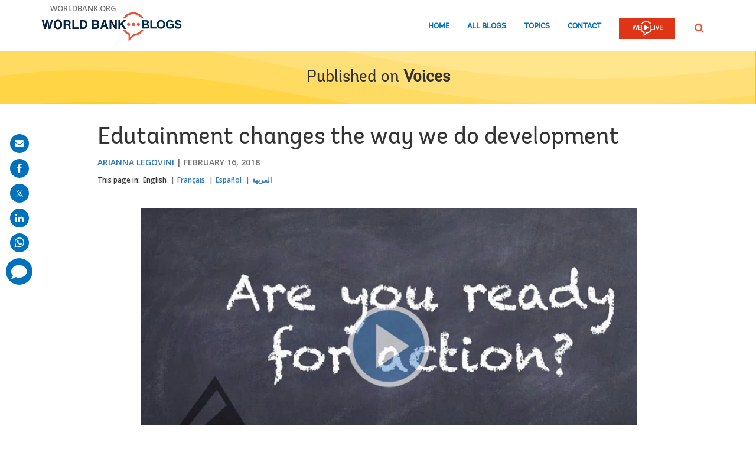

--- FILE ---
content_type: text/html;charset=utf-8
request_url: https://blogs.worldbank.org/en/voices/el-entretenimiento-educativo-cambia-la-manera-en-que-abordamos-el-desarrollo
body_size: 13837
content:

<!DOCTYPE HTML>
<html lang="en">
    <head>

    <meta content="text/html; charset=UTF-8" http-equiv="content-type"/>
    
    
    
    <script defer="defer" type="text/javascript" src="https://rum.hlx.page/.rum/@adobe/helix-rum-js@%5E2/dist/micro.js" data-routing="env=stage,tier=publish,ams=World Bank"></script>
<link href="/content/dam/wbr-redesign/logos/wbg-favicon.png" rel="shortcut icon" type="image/png"/>
    

    
    <title>Edutainment changes the way we do development</title>
    <meta name="keywords" content="South Africa,Africa,Voices,India,Education,Health,South Asia"/>

    <meta content="[[tweetable]]Improving people’s lives is more than offering services. [[/tweetable]]It requires people to be active participants in development, demanding services and products that add value to their lives and engaging in behaviors that are conducive to increasing their own welfare. Health prevention is a case in point. At our HIV Impact ..." name="description"/>
    <meta content="blog-details-page" name="template"/>
    <meta content="/content/worldbankgroup/blogs/en/blogs/voices/el-entretenimiento-educativo-cambia-la-manera-en-que-abordamos-el-desarrollo" name="pagepath"/>
    <meta content="width=device-width, initial-scale=1" name="viewport"/>
    

    

    
        <link crossorigin="" href="https://fonts.googleapis.com" rel="preconnect"/>
<link crossorigin="" href="https://fonts.gstatic.com" rel="preconnect"/>
<link crossorigin="" href="https://assets.adobedtm.com" rel="preconnect"/>
<link crossorigin="" href="https://s7d1.scene7.com" rel="preconnect"/>

    

    
        <link as="image" href="https://s7d1.scene7.com/is/image/wbcollab/logo-en?qlt=90&fmt=webp&resMode=sharp2" imagesizes="100vw" rel="preload"/>
<link as="image" href="https://s7d1.scene7.com/is/image/wbcollab/edutainment_?qlt=90&fmt=webp&resMode=sharp2" imagesizes="100vw" imagesrcset="https://s7d1.scene7.com/is/image/wbcollab/edutainment_:1140x500?qlt=90&amp;fmt=webp&amp;resMode=sharp2 1200w,https://s7d1.scene7.com/is/image/wbcollab/edutainment_:900x475?qlt=90&amp;fmt=webp&amp;resMode=sharp2 992w,https://s7d1.scene7.com/is/image/wbcollab/edutainment_:768x475?qlt=90&amp;fmt=webp&amp;resMode=sharp2 768w,https://s7d1.scene7.com/is/image/wbcollab/edutainment_:750x422?qlt=90&amp;fmt=webp&amp;resMode=sharp2 576w,https://s7d1.scene7.com/is/image/wbcollab/edutainment_:458x257?qlt=90&amp;fmt=webp&amp;resMode=sharp2 320w" rel="preload"/>

    

    <link href="https://fonts.googleapis.com/css2?family=Open+Sans:ital,wght@0,300;0,400;0,500;0,600;0,700;0,800;1,300;1,400;1,500;1,600;1,700;1,800&display=swap" rel="stylesheet"/>
    
    
    
    <link href="https://blogs.worldbank.org/en/voices/el-entretenimiento-educativo-cambia-la-manera-en-que-abordamos-el-desarrollo" rel="shortlink"/>
    <link href="https://blogs.worldbank.org/en/voices/el-entretenimiento-educativo-cambia-la-manera-en-que-abordamos-el-desarrollo" rel="canonical"/>
    
    

    <meta content="World Bank Blogs" property="og:site_name"/>
    <meta content="Article" property="og:type"/>
    <meta content="https://blogs.worldbank.org/en/voices/el-entretenimiento-educativo-cambia-la-manera-en-que-abordamos-el-desarrollo" property="og:url"/>
    <meta content="Edutainment changes the way we do development" property="og:title"/>
    <meta content="[[tweetable]]Improving people’s lives is more than offering services. [[/tweetable]]It requires people to be active participants in development, demanding services and products that add value to their lives and engaging in behaviors that are conducive to increasing their own welfare. Health prevention is a case in point. At our HIV Impact ..." property="og:description"/>
    <meta content="https://s7d1.scene7.com/is/image/wbcollab/edutainment_?qlt=90&hei=630&wid=1200&fit=hfit" property="og:image"/>

    <meta content="summary_large_image" name="twitter:card"/>
    <meta content="@worldbank" name="twitter:site"/>
    <meta content="27860681" name="twitter:site:id"/>
    <meta content="@worldbank" name="twitter:creator"/>
    <meta content="27860681" name="twitter:creator:id"/>
    <meta content="https://blogs.worldbank.org/en/voices/el-entretenimiento-educativo-cambia-la-manera-en-que-abordamos-el-desarrollo" name="twitter:url"/>
    <meta content="Edutainment changes the way we do development" name="twitter:title"/>
    <meta content="[[tweetable]]Improving people’s lives is more than offering services. [[/tweetable]]It requires people to be active participants in development, demanding services and products that add value to their lives and engaging in behaviors that are conducive to increasing their own welfare. Health prevention is a case in point. At our HIV Impact ..." name="twitter:description"/>
    <meta content="https://s7d1.scene7.com/is/image/wbcollab/edutainment_?qlt=90&hei=630&wid=1200&fit=hfit" name="twitter:image"/>
    
    
    <!-- loads Autopilot only on the blog detail template -->

  <script src="//cdn.bc0a.com/autopilot/f00000000162709/autopilot_sdk.js"></script>


    



<script>
    var wbgData = wbgData || {};

    wbgData.page = {
        pageInfo: {
            pageName: "Edutainment changes the way we do development",
            pageCategory: "content",
            pageUid: "8683",
            pageFirstPub: "02-16-2018",
            pageLastMod: "12-26-2025",
            author: "Arianna Legovini",
            topicTag: "Education : Health",
            subtopicTag: "",
            contentType: "blog",
            channel: "EXT BLOG Voices en EXT",
            webpackage: "web"
        },
        sectionInfo: {
            siteSection: "Blog Post",
            subsectionP2: "",
            subsectionP3: "",
            subsectionP4: "",
            subsectionP5: "",
        }
    }
    wbgData.site = {
        siteInfo: {
            siteLanguage: "en",
            siteCountry: "South Africa : India",
            siteEnv: "prod",
            siteType: "blogs",
            siteRegion: "Africa : South Asia",
            userIpaddressType: "10.47.0.126",
        },
        techInfo: {
            cmsType: "AEM",
            bussVPUnit: "",
            bussUnit: "ECRCC",
            bussUserGroup: "external",
            bussAgency: "ibrd",
        },
    }
    wbgData.misc = {
        blogTitle: "Edutainment changes the way we do development",
        blogComnts: 0,
    }
</script>
<script src="//assets.adobedtm.com/223f6e2cf7c9/3eb6c9b72a93/launch-7bc0cdc67098.min.js" async></script>

    



<script type="application/ld+json">{
    "@context": "https://schema.org",
    "@graph": [
        {
            "@type": "BlogPosting",
            "headline": "Edutainment changes the way we do development",
            "name": "Edutainment changes the way we do development",
            "description": "[[tweetable]]Improving people’s lives is more than offering services. [[/tweetable]]It requires people to be active participants in development, demanding services and products that add value to their lives and engaging in behaviors that are conducive to increasing their own welfare. Health prevention is a case in point. At our HIV Impact ...",
            "about": [
                "South Africa",
                "Africa",
                "Voices",
                "India",
                "South Asia"
            ],
            "image": {
                "@type": "ImageObject",
                "representativeOfPage": "True",
                "url": "https://s7d1.scene7.com/is/image/wbcollab/edutainment_?qlt=90&fmt=webp&resMode=sharp2"
            },
            "datePublished": "Fri, 02/16/2018 - 12:00",
            "dateModified": "12-26-2025",
            "author": [
                {
                    "@type": "Person",
                    "name": "Arianna Legovini",
                    "url": "https://blogs.worldbank.org/en/team/a/arianna-legovini"
                }
            ],
            "publisher": {
                "@type": "Organization",
                "@id": "https://www.worldbank.org",
                "name": "World Bank Group",
                "url": "https://www.worldbank.org",
                "logo": {
                    "@type": "ImageObject",
                    "url": "https://s7d1.scene7.com/is/image/wbcollab/logo-en?qlt=90&fmt=webp&resMode=sharp2"
                }
            },
            "mainEntityOfPage": "https://blogs.worldbank.org/en/voices/el-entretenimiento-educativo-cambia-la-manera-en-que-abordamos-el-desarrollo"
        }
    ]
}</script>



    

    
    <link rel="stylesheet" href="/etc.clientlibs/worldbankblogs/clientlibs/clientlib-base.css" type="text/css">



    
    
    

    

    
    <script src="/etc.clientlibs/worldbankblogs/clientlibs/clientlib-dependencies.js"></script>


    
    <link rel="stylesheet" href="/etc.clientlibs/worldbankblogs/clientlibs/clientlib-dependencies.css" type="text/css">
<link rel="stylesheet" href="/etc.clientlibs/worldbankblogs/clientlibs/clientlib-vendor/jquery.css" type="text/css">
<link rel="stylesheet" href="/etc.clientlibs/worldbankblogs/clientlibs/clientlib-vendor/popper.css" type="text/css">
<link rel="stylesheet" href="/etc.clientlibs/worldbankblogs/clientlibs/clientlib-vendor/bootstrap.css" type="text/css">
<link rel="stylesheet" href="/etc.clientlibs/worldbankblogs/clientlibs/clientlib-blogs.css" type="text/css">


    
    
    <script async src="/etc.clientlibs/core/wcm/components/commons/datalayer/v1/clientlibs/core.wcm.components.commons.datalayer.v1.js"></script>



    
    

    
    
    
        
        
        
        
        
    
    
</head>
    <body class="page basicpage" id="page-9fb0676f12" data-cmp-link-accessibility-enabled data-cmp-link-accessibility-text="opens in a new tab" data-cmp-data-layer-enabled>
        <script>
          window.adobeDataLayer = window.adobeDataLayer || [];
          adobeDataLayer.push({
              page: JSON.parse("{\x22page\u002D9fb0676f12\x22:{\x22@type\x22:\x22worldbankblogs\/components\/page\x22,\x22repo:modifyDate\x22:\x222025\u002D12\u002D26T20:46:30Z\x22,\x22dc:title\x22:\x22Edutainment changes the way we do development\x22,\x22dc:description\x22:\x22[[tweetable]]Improving people’s lives is more than offering services. [[\/tweetable]]It requires people to be active participants in development, demanding services and products that add value to their lives and engaging in behaviors that are conducive to increasing their own welfare. Health prevention is a case in point. At our HIV Impact ...\x22,\x22xdm:template\x22:\x22\/conf\/worldbankblogs\/settings\/wcm\/templates\/blog\u002Ddetails\u002Dpage\x22,\x22xdm:language\x22:\x22en\x22,\x22xdm:tags\x22:[\x22South Africa\x22,\x22Africa\x22,\x22Voices\x22,\x22India\x22,\x22Education\x22,\x22Health\x22,\x22South Asia\x22],\x22repo:path\x22:\x22\/content\/worldbankgroup\/blogs\/en\/blogs\/voices\/el\u002Dentretenimiento\u002Deducativo\u002Dcambia\u002Dla\u002Dmanera\u002Den\u002Dque\u002Dabordamos\u002Del\u002Ddesarrollo.html\x22}}"),
              event:'cmp:show',
              eventInfo: {
                  path: 'page.page\u002D9fb0676f12'
              }
          });
        </script>
        
        
            




            
<div class="wbg-aem-target" id="wbg-aem-target"></div>
<div class="wbmetadata updatemetadata parbase">

    

</div>
<div class="root container responsivegrid">

    
    
    <div id="container-77670406ff" class="cmp-container ">
        


<div class="aem-Grid aem-Grid--12 aem-Grid--default--12 ">
    
    <header class="experiencefragment aem-GridColumn aem-GridColumn--default--12">
<div id="experiencefragment-01ef565fa4" class="cmp-experiencefragment cmp-experiencefragment--header">


    
    
    <div id="container-c13048163f" class="cmp-container ">
        


<div class="aem-Grid aem-Grid--12 aem-Grid--default--12 ">
    
    <div class="header aem-GridColumn aem-GridColumn--default--12">
    
    

    <a tabindex="0" class="visually-hidden focusable" href="#main">Skip to Main Navigation</a>
    <div class="lp__header_full_row_wrapper">
        <div class="touchui-container">

            <!-- white header bar starts -->
            <div class="lp__white_header_bar">
                <a href="http://www.worldbank.org" target="_self" class="toplink">worldbank.org</a>
            </div>
            <!-- white header bar ends -->

            <div class="lp__header_navbar_top_wrapper">
                <!-- header log starts -->
                <div class="lp__header_logo">
                    <a href="/en/home" class="lp__navbar_brand" target="_self">
                        <img title="World Bank Blogs Logo" alt="World Bank Blogs Logo" src="https://s7d1.scene7.com/is/image/wbcollab/logo-en?qlt=90&fmt=webp&resMode=sharp2"/>
                    </a>
                </div>
            </div>

            <div class="lp__navbar_toggler_button_wrapper">
                <button class="lp__navbar__toggler" type="button" data-toggle="collapse" data-target="#navbarSupportedContent" aria-controls="navbarSupportedContent" aria-expanded="false" aria-label="Toggle navigation">
                    <span class="sr-only">Page navigation</span>
                    <!-- <span class="lp_navbar_toggler_icon"></span> -->
                </button>
            </div>

            <nav class="navbar">
                <div class="lp__navbar_collapse collapse" id="navbarSupportedContent">
                    <ul class="lp__navbar_nav">
                        <li class="lp__nav_item">
                            <a class="lp__nav_link" aria-current="page" href="/en/home" target="_self">Home</a>
                        </li>
<li class="lp__nav_item">
                            <a class="lp__nav_link" aria-current="page" href="/en/blogs" target="_self">All Blogs</a>
                        </li>
<li class="lp__nav_item">
                            <a class="lp__nav_link" aria-current="page" href="/en/topics" target="_self">Topics</a>
                        </li>

                        <li class="lp__nav_item">
                            <a class="lp__nav_link" href="mailto:voicesen@worldbank.org">Contact</a>
                        </li>
                        <li class="lp__nav_item lp__img_item">
                            <a class="lp__nav_link" href="https://live.worldbank.org/en/home?intcid=wbw_nav_WBL_en_ext" target="_self">
                                <span class="sr-only">WB Live Logo</span>
                                <img src="/content/dam/sites/blogs/logos/wblive-logo-ENG-short_white2.png" alt="WB Live Logo" title="WB Live Logo" width="95" height="35" aria-hidden="true"/>
                            </a>
                        </li>
                    </ul>

                    <div class="lp__search_dropdown dropdown sm-hidden">
                        <a class="lp__search_dropdown_btn dropdown-toggle" href="#" role="button" id="searchPopup" data-toggle="dropdown" aria-expanded="false">
                            <span class="sr-only">SEARCH</span>
                            <img src="/content/dam/sites/blogs/logos/search-orange.svg" alt="SEARCH"/>
                        </a>

                        <div class="lp__search_popup_wrapper touchui-container dropdown-menu" aria-labelledby="searchPopup">
                            <form action="javascript:void(0);" class="lp__search_form" role="search">
                                <a class="search-path" href="/en/search" style="display: none">SEARCH</a>
                                <label for="header-search-input" class="sr-only">SEARCH</label>
                                <input class="lp__search_input" type="search" id="header-search-input"/>
                                <button class="lp__search_btn" type="button" aria-label="search">
                                    <span class="lp__search_icon"></span>
                                </button>
                            </form>
                        </div>
                    </div>

                    <div class="search-popup-wrapper sm-visible">
                        <form action="javascript:void(0);" class="search-wrapper" role="search">
                            <label for="header_search_input_small_device" class="sr-only">SEARCH</label>
                            <div class="lp__search_input_wrapper">
                                <a class="search-path" href="/en/search" style="display: none">SEARCH</a>
                                <input class="lp__form_control search-input" type="search" id="header_search_input_small_device"/>
                                <button class="search-btn" type="button">
                                    <span class="sr-only">SEARCH</span>
                                    <span class="search-icon"></span>
                                </button>
                            </div>
                        </form>
                    </div>
                </div>
            </nav>
        </div>
    </div>

</div>

    
</div>

    </div>

    
</div>

    
</header>
<main class="container responsivegrid aem-GridColumn aem-GridColumn--default--12">

    
    
    <div id="main" class="cmp-container ">
        


<div class="aem-Grid aem-Grid--12 aem-Grid--default--12 ">
    
    <div class="container responsivegrid aem-GridColumn aem-GridColumn--default--12">

    
    
    <div id="container-a28a193b37" class="cmp-container lp__page_title_banner_v2 lp__page_title_banner_wrapper lp_yellowBg_wrapper lp__wave_bg_wrapper">
        


<div class="aem-Grid aem-Grid--12 aem-Grid--default--12 ">
    
    <div class="teaser lp__page_title_banner lp__page_title_banner_v1 aem-GridColumn aem-GridColumn--default--12">





	<div class="cmp-teaser">
      
        <div class="cmp-teaser__content">
            
    
    
        <div class="cmp-page__title">
            <span>Published on</span>
            <a class="cmp-teaser__title-link" href="/en/voices">Voices</a>
        </div>
    
    

            
    

            
    

			
   <div class="cmp-teaser__action-container"> 
   <ul> 
		
	</ul>
    </div>

        </div>

         
</div>

    








</div>

    
</div>

    </div>

    
</div>
<div class="blogdetails aem-GridColumn aem-GridColumn--default--12">

    
    


    <div class="blog-type-blog-details">
        
        

        

        
            
                <div class="touchui-container">
                    <div class="aem-Grid">
                        <div class="aem-GridColumn--default--10 aem-GridColumn--offset--default--1 aem-GridColumn--desktop--10 aem-GridColumn--offset--desktop--1 aem-GridColumn--tablet--10 aem-GridColumn--offset--tablet--1 aem-GridColumn--phone--12">
                            <div class="lp__primary_card lp__primary_text_teaser lp__primary_heading_teaser lp__primary_heading_teaser_v2">
                                <div class="blog_teaser">
                                    <div class="blog_teaser__content">
                                        <h1 class="blog_teaser__title">Edutainment changes the way we do development</h1>
                                        <div class="blog_teaser__link_container ">
                                            <ul>
                                                <li>
                                                    <a href="/en/team/a/arianna-legovini">Arianna Legovini</a>
                                                </li>

                                            </ul>
                                            <span>
                                                <time>February 16, 2018</time>
                                            </span>
                                        </div>
                                    </div>
                                </div>
                            </div>
                            <div class="lp__header__language__bar__wrapper lp__language__bar_left">
                                
    
    


    <div class="lp__header__language__bar">
        <span class="language-label" aria-label="lp__language_list_small_device">This page in:</span>
        <ul class="language-list sm-hidden" id="lp__language_list_small_device">
            <li class="language-list-item active">
                <a href="/en/voices/el-entretenimiento-educativo-cambia-la-manera-en-que-abordamos-el-desarrollo" lang="en" class="language-link">English</a>
            </li>
<li class="language-list-item ">
                <a href="/fr/voices/quand-l-education-par-le-divertissement-change-notre-conception-du-developpement" lang="fr" class="language-link">Français</a>
            </li>
<li class="language-list-item ">
                <a href="/es/voices/el-entretenimiento-educativo-cambia-la-manera-en-que-abordamos-el-desarrollo" lang="es" class="language-link">Español</a>
            </li>
<li class="language-list-item ">
                <a href="/ar/voices/edutainment-changes-way-we-do-development" lang="ar" class="language-link">العربية</a>
            </li>

        </ul>
        <!-- for small device language dropdown starts -->
        <div class="dropdown lp__language_dropdown_wrapper sm-visible">
            <button id="lp__language_toggler_btn" class="dropdown-toggle" type="button" data-toggle="dropdown" aria-expanded="false" aria-labelledby="language-list lp__language_toggler_btn">
                
                    English
                
                    
                
                    
                
                    
                

            </button>
            <ul class="dropdown-menu" aria-labelledby="language-list">
                <li class="active">
                    <a class="dropdown-item" href="/en/voices/el-entretenimiento-educativo-cambia-la-manera-en-que-abordamos-el-desarrollo" lang="en">English</a>
                </li>
<li>
                    <a class="dropdown-item" href="/fr/voices/quand-l-education-par-le-divertissement-change-notre-conception-du-developpement" lang="fr">Français</a>
                </li>
<li>
                    <a class="dropdown-item" href="/es/voices/el-entretenimiento-educativo-cambia-la-manera-en-que-abordamos-el-desarrollo" lang="es">Español</a>
                </li>
<li>
                    <a class="dropdown-item" href="/ar/voices/edutainment-changes-way-we-do-development" lang="ar">العربية</a>
                </li>

            </ul>
        </div>
        <!-- for small device language dropdown ends  -->
    </div>

                            </div>
                        </div>
                    </div>
                </div>

                
            
            
        
    </div>
</div>
<div class="container responsivegrid lp__full_row_wrapper aem-GridColumn aem-GridColumn--default--12">

    
    
    <div id="container-245f170b07" class="cmp-container ">
        


<div class="aem-Grid aem-Grid--12 aem-Grid--default--12 ">
    
    <div class="container responsivegrid tui_container_col_10_offset_1 aem-GridColumn aem-GridColumn--default--12">

    
    
    <div id="container-12f9055986" class="cmp-container ">
        


<div class="aem-Grid aem-Grid--12 aem-Grid--default--12 ">
    
    <div class="container responsivegrid aem-GridColumn aem-GridColumn--default--12">

    
    
    <div id="container-67f57074eb" class="cmp-container ">
        


<div class="aem-Grid aem-Grid--12 aem-Grid--default--12 ">
    
    <div class="embed aem-GridColumn aem-GridColumn--default--12">


    

</div>
<div class="image aem-GridColumn aem-GridColumn--default--12">

<div data-cmp-dmimage id="image-c3c583ab3b" data-cmp-data-layer="{&#34;image-c3c583ab3b&#34;:{&#34;@type&#34;:&#34;core/wcm/components/image/v3/image&#34;,&#34;repo:modifyDate&#34;:&#34;2025-12-26T20:44:11Z&#34;,&#34;dc:title&#34;:&#34;Video: Entertainment Education: Changing Perceptions and the World&#34;,&#34;xdm:linkURL&#34;:&#34;https://www.worldbank.org/en/news/video/2015/10/29/entertainment-education-changing-perceptions-and-the-world&#34;,&#34;image&#34;:{&#34;repo:id&#34;:&#34;db919ec5-64c4-4ce9-b42b-7deb3f52c521&#34;,&#34;repo:modifyDate&#34;:&#34;2025-12-26T20:43:06Z&#34;,&#34;@type&#34;:&#34;image/jpeg&#34;,&#34;repo:path&#34;:&#34;/content/dam/sites/blogs/img/detail/2025/2018-education-video-840x500-v01.jpg&#34;,&#34;xdm:smartTags&#34;:{&#34;blackboard&#34;:0.8312778472900391,&#34;education&#34;:0.6760435104370117,&#34;concept&#34;:0.7104170918464661,&#34;motivation&#34;:0.6383116245269775,&#34;sign&#34;:0.6534777879714966,&#34;horizontal&#34;:0.5512850284576416,&#34;white&#34;:0.6967871189117432,&#34;school&#34;:0.6500158905982971,&#34;writing&#34;:0.5635120272636414,&#34;drawing&#34;:0.5516388416290283,&#34;text&#34;:0.657184898853302,&#34;nobody&#34;:0.5566023588180542,&#34;communication&#34;:0.5542554259300232,&#34;business&#34;:0.7299579381942749,&#34;black&#34;:0.7187289595603943,&#34;handwriting&#34;:0.6462120413780212,&#34;message&#34;:0.6076391339302063,&#34;marketing&#34;:0.5510158538818359,&#34;phrase&#34;:0.5624995827674866,&#34;background&#34;:0.6421363949775696,&#34;success&#34;:0.6362467408180237,&#34;person&#34;:0.5650683641433716,&#34;chalk&#34;:0.8172742128372192,&#34;chalkboard&#34;:0.7049174904823303,&#34;board&#34;:0.6269434690475464}}}}" class="cmp-image" itemscope itemtype="http://schema.org/ImageObject">
    <a class="cmp-image__link" data-cmp-clickable href="https://www.worldbank.org/en/news/video/2015/10/29/entertainment-education-changing-perceptions-and-the-world" target="_self"> 
        <img srcset="https://s7d1.scene7.com/is/image/wbcollab/2018-education-video-840x500-v01:750x422?qlt=90&amp;fmt=webp&amp;resMode=sharp2 1200w,https://s7d1.scene7.com/is/image/wbcollab/2018-education-video-840x500-v01:652x367?qlt=90&amp;fmt=webp&amp;resMode=sharp2 992w,https://s7d1.scene7.com/is/image/wbcollab/2018-education-video-840x500-v01:555x312?qlt=90&amp;fmt=webp&amp;resMode=sharp2 768w,https://s7d1.scene7.com/is/image/wbcollab/2018-education-video-840x500-v01:458x257?qlt=90&amp;fmt=webp&amp;resMode=sharp2 576w,https://s7d1.scene7.com/is/image/wbcollab/2018-education-video-840x500-v01:360x203?qlt=90&amp;fmt=webp&amp;resMode=sharp2 320w" src="https://s7d1.scene7.com/is/image/wbcollab/2018-education-video-840x500-v01?qlt=90&fmt=webp&resMode=sharp2" loading="lazy" class="cmp-image__image" itemprop="contentUrl" width="840" height="500" alt="Image"/>
    </a>
    <span class="cmp-image__title" itemprop="caption">Video: Entertainment Education: Changing Perceptions and the World</span>
    
</div>

    

</div>
<div class="text aem-GridColumn aem-GridColumn--default--12">
<div id="text-93a030fa37" class="cmp-text">
    <div class="paragraph paragraph--type--html-area paragraph--view-mode--default">
 <div class="field field--name-field-html-area field--type-text-long field--label-hidden field--item">
  <p>&nbsp;</p> 
  <p><span class="tweetable" data-content="{&quot;tweetText&quot;:&quot;Improving people’s lives is more than offering services. &nbsp;&quot;,&quot;channel&quot;:&quot;@worldbank&quot;,&quot;hashtag&quot;:&quot;&quot;}" data-text="Improving people’s lives is more than offering services. &nbsp;"><a data-customlink="tl" class="use-ajax" target="_blank" href="https://twitter.com/intent/tweet?text=Improving+people%E2%80%99s+lives+is+more+than+offering+services.+&amp;url=https://blogs.worldbank.org/en/voices/el-entretenimiento-educativo-cambia-la-manera-en-que-abordamos-el-desarrollo?cid=SHR_BlogSiteTweetable_EN_EXT&amp;via=@worldbank">Improving people’s lives is more than offering services. &nbsp;</a></span>It requires people to be active participants in development, demanding services and products that add value to their lives and engaging in behaviors that are conducive to increasing their own welfare. Health prevention is a case in point.<br> <br> At our HIV Impact Evaluation Workshop in Cape Town, South Africa in 2009, I listened to Nancy Padian, a medical researcher at the <a href="http://www.wghi.org/">Women’s Global Health Imperative</a>, presenting a systematic review of random control trials testing the effectiveness of HIV prevention campaigns.<br> <br> <a href="http://www.worldbank.org/en/research/dime/brief/edu-tainment">The study</a> she presented explained how three dozen HIV prevention campaigns had failed to change sexual behavior and reduce HIV incidence.<br> <br> The presentation gave us pause. The review dismissed the communication campaigns as an ineffective means to change behavior and slow down the HIV epidemic.<br> <br> A closer look revealed that the campaigns lacked inspiring narratives, and were communicated through outdated and uninteresting outlets such as billboards and leaflets.<br> <br> The question we asked ourselves was: Can we do this differently?</p> 
  <p>In 2016, the World Bank Development Impact Evaluation group (DIME) launched “Narrating Behavior Change”, a <a href="http://www.worldbank.org/en/research/dime/brief/edu-tainment">new research program on entertainment education</a> that aims to scale up evaluation research in the main entertainment hubs. Since then, DIME has launched new randomized control trials in Mexico, Brazil, Nigeria and India to prevent addictions, increase aspirations and reduce teenage pregnancies, help send girls to school, and reduce gender-based violence.<br> <br> The program tests a revolutionary idea: that professional storytellers can do what others cannot. They can attract huge audiences and exploit narratives to draw emotion and elicit reaction. Audiences can change the way they feel about issues, made aware of acts and consequences and perhaps change their own attitudes and behaviors. By rigorously testing whether in fact they do, we can identify the type of communication that works and revolutionize the way we think of communications campaigns in development projects.<br> <br> The results of our first study done in partnership with the MTV and Gates Foundations were striking! MTV Shuga, a sex in the city-type series set in African cities, raised our eyebrows when we first watched it but it did lower the transmission of a sexually transmitted disease by a massive 57% among treated women relative to control populations in Nigeria. This (educational but very fun!) drama made audiences reduce the number and quality of sexual partners. In addition to being effective, a show like MTV Shuga can scale: MTV Shuga is aired in over 70 countries, reaching an estimated 720 million people. The billion-viewer benchmark is close, as new seasons now focusing on gender-based violence will soon be shot in Egypt and India.&nbsp;<br> <br> Our next workshop planned for later this month in New Delhi, “Impact Evaluation Workshop of Mass Media Entertainment to Improve Development Outcomes” will gather an impressive number of partners and donors to provide participants with the latest evidence of entertainment education research. With the support of the professional storytellers in documentaries (ITVS) and girl education (Discovery foundation), DIME will be working with project teams in the next generation of edutainment research. &nbsp;<br> <br> DIME will continue building stronger links with the entertainment industry and like-minded donors. Better funded and supported, we can help projects make a huge contribution to development. In addition to the Gates Foundation and DFID, we extend a warm welcome to NORAD, the Norwegian development agency, as a new and valuable partner in this endeavor!</p> 
 </div> 
</div>
</div>

    

</div>
<div class="listnavigation tui__link_list aem-GridColumn aem-GridColumn--default--12">

    
    


    
</div>
<div class="separator lp__separator_spacing aem-GridColumn aem-GridColumn--default--12">
<div id="separator-fe09c47ac6" class="cmp-separator">
    <hr class="cmp-separator__horizontal-rule"/>
</div></div>
<div class="listnavigation tui__link_list_hr aem-GridColumn aem-GridColumn--default--12">

    
    


    
        <div>
            
            <div class="list">
                <ul class="cmp-list">
                    <li class="cmp-list__item">
                        <a class="cmp-list__item-link" href="/en/search?topics=Education" target="_self">Education</a>
                    </li>
<li class="cmp-list__item">
                        <a class="cmp-list__item-link" href="/en/search?topics=Health" target="_self">Health</a>
                    </li>
<li class="cmp-list__item">
                        <a class="cmp-list__item-link" href="/en/search?countries=India" target="_self">India</a>
                    </li>
<li class="cmp-list__item">
                        <a class="cmp-list__item-link" href="/en/search?countries=South Africa" target="_self">South Africa</a>
                    </li>
<li class="cmp-list__item">
                        <a class="cmp-list__item-link" href="/en/search?regions=Africa" target="_self">Africa</a>
                    </li>
<li class="cmp-list__item">
                        <a class="cmp-list__item-link" href="/en/search?regions=South Asia" target="_self">South Asia</a>
                    </li>

                </ul>
            </div>
        </div>
    
</div>

    
</div>

    </div>

    
</div>

    
</div>

    </div>

    
</div>

    
</div>

    </div>

    
</div>
<div class="newsletter aem-GridColumn aem-GridColumn--default--12">
    

     

    <div class="newsletter_container">
        
            
    <div class="lp__full_row_wrapper lp__dark_gray_wrapper lp__full_row_padding">
        
        <div class="touchui-container primary_newsletter tui_secondary_newsletter">
            <div class="aem-Grid tui__flex_box">
                

                
                    <div class="aem-GridColumn--default--5 aem-GridColumn--desktop--6 aem-GridColumn--tablet--12 aem-GridColumn--phone--12">
                        
    <div class="title lp__title_newsletter">
        <div class="cmp-title">
            <h2 class="cmp-title__text">Get updates from Voices</h2>
        </div>
    </div>


                        
    

                    </div>

                    <div class="aem-GridColumn--default--7 aem-GridColumn--desktop--6 aem-GridColumn--tablet--12 aem-GridColumn--phone--12">
                        
    <form id="wb-subscribe-form" action="javascript:void(0);" class="lp__newsletter_form_row wb-subscribe-form">
        <fieldset>
            <div class="loader" style="display: none;">
                <img src="/content/dam/wbr/logo/ajax.gif" alt="loader image"/>
            </div>
            <span class="channel-name" style="display: none;">voices</span>
            <span class="channel-language" style="display: none;">en</span>
            <span class="service-names" style="display: none;">{"ar":"prod-blogs-voices-ar-aem-373e21ec9f7de7867c7039f3d42c50bf","ru":"prod-blogs-voices-ru-aem-1e4fba8aaaeffcf677a7bb1fe28ff1bb","in":"prod-blogs-voices-in-aem-b2442095589842aef6fc8057dc25760f","ja":"prod-blogs-voices-ja-aem-1c8eae59b03816ad0ba4a44b4142eb38","en":"prod-blogs-voices-en-aem-f4b2dd458f1f809aedd59f8c35cab087","fr":"prod-blogs-voices-fr-aem-8c6ef54fc2ac8c304843973442956044","es":"prod-blogs-voices-es-aem-307d32690fdccdaf22b96a05024125db","zh":"prod-blogs-voices-zh-aem-b0f4e3758704ed035be4fafa3a1c7c01"}</span>
            <span class="site-logo" style="display: none;">https://blogs.worldbank.org/content/dam/sites/blogs/logos/logo-en.png</span>
            <span class="site-logo-link" style="display: none;">https://blogs.worldbank.org/en/home</span>
            <span class="world-bank-blogs-label" style="display: none;">World Bank Blogs</span>
            <span class="channel-title" style="display: none;">Voices</span>
            <span class="channel-title-en" style="display: none;">Voices (English)</span>
<span class="channel-title-fr" style="display: none;">Opinions (Français)</span>
<span class="channel-title-es" style="display: none;">Voces (Español)</span>
<span class="channel-title-ar" style="display: none;">أصوات (العربية)</span>
<span class="channel-title-ru" style="display: none;">Точка зрения (Русский)</span>
<span class="channel-title-zh" style="display: none;">世行之声 (中文)</span>
<span class="channel-title-ja" style="display: none;">Voices -ヴォイス- (日本語)</span>
<span class="channel-title-in" style="display: none;">Voices (Indonesian)</span>

            <span class="hi-label" style="display: none;">Hi</span>
            <span class="subject-label" style="display: none;">Thank you for subscribing!</span>
            <span class="mail-content1-label" style="display: none;">&lt;p&gt;Thank you for choosing to be part of the [channelTitle] community!&lt;/p&gt;&lt;p&gt;Your subscription is now active. The latest blog posts and blog-related announcements will be delivered directly to your email inbox. You may unsubscribe at any time.&lt;/p&gt;</span>
            <span class="mail-footer-label" style="display: none;">&lt;div&gt;&lt;b&gt;Best regards,&lt;/b&gt;&lt;/div&gt;&lt;div&gt;The World Bank Blogs team&lt;/div&gt;</span>
            <span class="also-subscribed-to-label" style="display: none;">&lt;b&gt;Also subscribed to:&lt;/b&gt;</span>
            <div class="lp__form_control lp__newsletter_email">
                <label for="newsletterEmail" class="sr-only">E-mail:</label>
                <input id="newsletterEmail" type="email" name="email" aria-required="true" title="Enter your email to receive email notifications when new content is posted" placeholder="Enter your email to receive email notifications"/>
                <div class="tui__error_wrapper newsletter_email_error_message" style="display: none;">
                    <span class="tui__error_text" aria-describedby="newsletterEmail" aria-invalid="true">Please enter a valid email address.</span>
                </div>
            </div>

            <div class="lp__newsletter_checkbox_wrapper">
                <div class="lp__form_control lp__group_label">
                    <span role="checkboxgroup" id="checkboxgroup">Language:</span>
                </div>
                <div class="lp__form_control">
                    <input id="en_checkbox" class="language_checkbox" type="checkbox" name="checkbox" value="en" aria-labelledby="checkboxgroup" checked="checked"/>
                    <label class="checkboxLabel " for="en_checkbox">English</label>
                </div>
<div class="lp__form_control">
                    <input id="fr_checkbox" class="language_checkbox" type="checkbox" name="checkbox" value="fr" aria-labelledby="checkboxgroup"/>
                    <label class="checkboxLabel " for="fr_checkbox">Français</label>
                </div>
<div class="lp__form_control">
                    <input id="es_checkbox" class="language_checkbox" type="checkbox" name="checkbox" value="es" aria-labelledby="checkboxgroup"/>
                    <label class="checkboxLabel " for="es_checkbox">Español</label>
                </div>
<div class="lp__form_control">
                    <input id="ar_checkbox" class="language_checkbox" type="checkbox" name="checkbox" value="ar" aria-labelledby="checkboxgroup"/>
                    <label class="checkboxLabel " for="ar_checkbox">العربية</label>
                </div>
<div class="lp__form_control">
                    <input id="ru_checkbox" class="language_checkbox" type="checkbox" name="checkbox" value="ru" aria-labelledby="checkboxgroup"/>
                    <label class="checkboxLabel " for="ru_checkbox">Русский</label>
                </div>
<div class="lp__form_control">
                    <input id="zh_checkbox" class="language_checkbox" type="checkbox" name="checkbox" value="zh" aria-labelledby="checkboxgroup"/>
                    <label class="checkboxLabel " for="zh_checkbox">中文</label>
                </div>
<div class="lp__form_control">
                    <input id="ja_checkbox" class="language_checkbox" type="checkbox" name="checkbox" value="ja" aria-labelledby="checkboxgroup"/>
                    <label class="checkboxLabel " for="ja_checkbox">日本語</label>
                </div>
<div class="lp__form_control">
                    <input id="in_checkbox" class="language_checkbox" type="checkbox" name="checkbox" value="in" aria-labelledby="checkboxgroup"/>
                    <label class="checkboxLabel " for="in_checkbox">Indonesian</label>
                </div>

                <div class="tui__error_wrapper newsletter_languages_error_message" style="display: none;">
                    <span class="tui__error_text" aria-describedby="checkboxgroup" aria-invalid="true">Language: field is required.</span>
                </div>
            </div>
            <div class="lp__form_control lp__agree_wrapper">
                <input id="newsletterCheckbox" class="terms_and_conditions_chcekbox" type="checkbox" name="checkbox" value="1" aria-required="true"/>
                <label class="checkboxLabel" for="newsletterCheckbox">I consent to my personal data being processed according to the <a href="https://www.worldbank.org/en/about/legal/privacy-notice">WBG Privacy Notice.</a></label>
            </div>
            <div class="tui__error_wrapper newsletter_terms_and_conditions_error_message" style="display: none;">
                <span class="tui__error_text" aria-describedby="newsletterCheckbox" aria-invalid="true">Please agree with the terms of the privacy notice.</span>
            </div>

            <div class="lp__form_control lp__primary_btn">
                <button class="newsletter-button" type="button" name="Subscribe" value="Subscribe">Subscribe</button>
            </div>
        </fieldset>
    </form>


                        
    <div class="alert tui__alert_box tui__alert_success hide" role="alert">
        <span class="alert_text"><p>Thank you for choosing to be part of the <b>Voices</b> community!</p><p>Your subscription is now active. The latest blog posts and blog-related announcements will be delivered directly to your email inbox. You may unsubscribe at any time.</p></span>
        <button type="button" class="close tui__alert_close_btn" data-hide="alert" aria-label="Close">
            <span class="lp lp-times"></span>
            <span class="sr-only">Close</span>
        </button>
    </div>

    <div class="alert tui__alert_box tui__alert_already_subscribed hide" role="alert">
        <span class="alert_text">The e-mail address: <strong>[email]</strong> is already subscribed for newsletters.</span>
        <button type="button" class="close tui__alert_close_btn" data-hide="alert" aria-label="Close">
            <span class="lp lp-times"></span>
            <span class="sr-only">Close</span>
        </button>
    </div>

    <div class="alert tui__alert_box tui__alert_error hide" role="alert">
        <span class="alert_text">Unable to process the request.</span>
        <button type="button" class="close tui__alert_close_btn" data-hide="alert" aria-label="Close">
            <span class="lp lp-times"></span>
            <span class="sr-only">Close</span>
        </button>
    </div>

                    </div>
                
            </div>
        </div>
    </div>

        

        
    </div>

    
    
<script src="/etc.clientlibs/worldbankblogs/components/newsletter/clientlibs.js"></script>



</div>
<div class="container responsivegrid lp__full_row_wrapper lp__light_gray_wrapper aem-GridColumn aem-GridColumn--default--12">

    
    
    <div id="container-1250c6a2e0" class="cmp-container ">
        


<div class="aem-Grid aem-Grid--12 aem-Grid--default--12 ">
    
    <div class="container responsivegrid tui_container_col_10_offset_1 aem-GridColumn aem-GridColumn--default--12">

    
    
    <div id="container-0b36069f18" class="cmp-container ">
        


<div class="aem-Grid aem-Grid--12 aem-Grid--default--12 ">
    
    <div class="authors aem-GridColumn aem-GridColumn--default--12">
    
    


    
        <div class="title lp__title_author">
            <div class="cmp-title">
                <h2 class="cmp-title__text">Authors</h2>
            </div>
        </div>

        
            <div class="list-view ">
                <div class="teaser lp__author_teaser">
                    
                    <div class="cmp-teaser">
                        <div class="cmp-teaser__image">
                            <div class="cmp-image">
                                <a aria-hidden="true" tabindex="-1" href="/en/team/a/arianna-legovini">
                                    <img src="https://s7d1.scene7.com/is/image/wbcollab/Arianna-Legovinijpg?qlt=90&fmt=webp&resMode=sharp2" srcset="https://s7d1.scene7.com/is/image/wbcollab/Arianna-Legovinijpg:165x165?qlt=90&amp;fmt=webp&amp;resMode=sharp2 1200w,https://s7d1.scene7.com/is/image/wbcollab/Arianna-Legovinijpg:134x134?qlt=90&amp;fmt=webp&amp;resMode=sharp2 992w,https://s7d1.scene7.com/is/image/wbcollab/Arianna-Legovinijpg:175x175?qlt=90&amp;fmt=webp&amp;resMode=sharp2 768w,https://s7d1.scene7.com/is/image/wbcollab/Arianna-Legovinijpg:100x100?qlt=90&amp;fmt=webp&amp;resMode=sharp2 320w" data-dam-path="/content/dam/sites/blogs/img/team/mgr/Arianna-Legovinijpg.jpg" class="cmp-image__image" loading="lazy" alt="Arianna Legovini" title="Arianna Legovini" width="175" height="175"/>
                                </a>
                                <div class="lp__author_social_link">
                                    <ul>
                                        <li>
                                            
                                        </li>

                                    </ul>
                                </div>
                            </div>
                        </div>
                        <div class="cmp-teaser__content">
                            
                            <h3 class="cmp-teaser__title">
                                <a href="/en/team/a/arianna-legovini">Arianna Legovini</a>
                            </h3>
                            <div class="cmp-teaser__description">
                                <p>Director, Development Impact Evaluation, World Bank</p>
                            </div>
                            <div class="cmp-teaser__action-container">
                                <a class="cmp-teaser__action-link" href="/en/team/a/arianna-legovini">More Blogs By Arianna</a>
                            </div>
                        </div>
                    </div>
                </div>

            </div>
        

        
    


  <div class="be-ix-link-block"><!--Link Block Targeting Div --></div>
</div>
<div class="brightedge aem-GridColumn aem-GridColumn--default--12">


    <link rel="stylesheet" href="/etc.clientlibs/worldbankblogs/components/brightedge/clientlibs.css" type="text/css">
<script src="/etc.clientlibs/worldbankblogs/components/brightedge/clientlibs.js"></script>





<span class="brightedge-configs" style="display: none;">
    <span class="label"></span>
</span>

<div class="brightedge-section">
    <h2> </h2>
    <ul id="brightedge-links" class="brightedge-list">
    </ul>
  </div>




</div>

    
</div>

    </div>

    
</div>

    
</div>

    </div>

    
</div>
<div class="container responsivegrid lp__full_row_wrapper lp__light_gray_wrapper aem-GridColumn aem-GridColumn--default--12">

    
    
    <div id="container-6d755c3444" class="cmp-container ">
        


<div class="aem-Grid aem-Grid--12 aem-Grid--default--12 ">
    
    <div class="container responsivegrid tui_container_col_10_offset_1 aem-GridColumn aem-GridColumn--default--12">

    
    
    <div id="container-d6c421c4b2" class="cmp-container ">
        


<div class="aem-Grid aem-Grid--12 aem-Grid--default--12 ">
    
    <div class="comments aem-GridColumn aem-GridColumn--default--12">
    



    
    <div id="comments" class="comments_wrapper">
        <div class="title">
            <div class="cmp-title">
                <h2 class="cmp-title__text">Join the Conversation</h2>
            </div>
        </div>
        <span class="comments-configs" style="display: none;">
            <span class="site-type">blogs</span>
            <span class="guid">adb2dfa5b1608fb1df39f3499f6c7091</span>
            <span class="post-comment">https://webapi.worldbank.org/comments/api/comment/post</span>
            <span class="get-comments">https://webapi.worldbank.org/comments/api/comment</span>
            <span class="get-comments-count">https://webapi.worldbank.org/comments/api/comment/count</span>
            
            
            
            <span class="subscription-key">5e099dfc192f44329e4643cfcb86579f</span>
            <span class="language">en</span>
            <span class="channel">voices</span>
            <span class="channelGuid">f4b2dd458f1f809aedd59f8c35cab087</span>
            <span class="read-more">Read more</span>
            <span class="read-less">Read less</span>
            <span class="previous-label">Previous</span>
            <span class="next-label">Next</span>
            
            
            
        </span>
        <template id="comment-section">
            <div class="lp__conversation_wrapper">
                <div class="lp__conversation">
                    <div class="lp__conversation_content">
                        <div class="lp__conversation_title">
                            <div class="lp__conversation_title_text">
                                <span class="tui_author_title_text"></span>
                                
                                
                                
                            </div>

                            <div class="lp__conversation_title_time">
                                <time class="lp__conversation_title_time_label"></time>
                            </div>
                        </div>
                        <div class="lp__commnet_box">
                            <div class="lp__conversation_body_editable hide" contenteditable="true"></div>
                            <p class="lp__conversation_body"></p>
                            <span class="lp__conversation_body_show_more_buttons"></span>
                            <ul>
                                <li>
                                    <a class="lp__reply" href="javascript:void(0)">Reply</a>
                                </li>
                                
                                
                            </ul>
                            <div class="nested-comments-wrapper"></div>
                        </div>
                    </div>
                </div>
            </div>
        </template>
        <form data-form="el-entretenimiento-educativo-cambia-la-manera-en-que-abordamos-el-desarrollo::blogcomment" action="javascript:void(0);" class="lp__conversation_form" autocomplete="off">
            
            <div class="lp__form_control lp__from_control_50">
                <label for="userName" class="sr-only">Your name</label>
                <input id="userName" type="text" name="userName" aria-required="true" title="Your name" placeholder="Your name" size="30" maxlength="60"/>
            </div>
            <div class="tui__error_wrapper name_error_message" style="display: none;">
                <span class="tui__error_text" aria-describedby="userName" aria-invalid="true">Your name : field is required.</span>
            </div>

            <div class="lp__form_control lp__from_control_50 lp__form_control_v2">
                <label for="userEmail" class="sr-only">Your Email</label>
                <input id="userEmail" type="email" name="userEmail" aria-required="true" title="" placeholder="Your Email" aria-describedby="hiddenMessageEmail"/>
                <span id="hiddenMessageEmail">The content of this field is kept private and will not be shown publicly</span>
            </div>
            <div class="tui__error_wrapper email_error_message" style="display: none;">
                <span class="tui__error_text" aria-describedby="userName" aria-invalid="true">Your Email : field is required.</span>
            </div>
            <div class="tui__error_wrapper invalid_email_message" style="display: none;">
                <span class="tui__error_text" aria-describedby="userName" aria-invalid="true">Your Email : is invalid.</span>
            </div>

            <div class="lp__form_control lp__form_control_textarea">
                <label for="userResponseTextarea" class="sr-only">Write a response</label>
                <textarea id="userResponseTextarea" class="response_textarea" data-customlink="ca" rows="5" cols="60" placeholder="Write a response..." maxlength="1000"></textarea>
                <div class="textareaCharCount" aria-labelledby="userResponseTextarea" aria-live="polite" aria-atomic="true">
                    Remaining characters: <strong class="response_count">1000</strong>
                </div>
            </div>
            <div class="tui__error_wrapper response_error_message" style="display: none;">
                <span class="tui__error_text" aria-describedby="userName" aria-invalid="true">Write a response : field is required.</span>
            </div>
            <div class="tui__error_wrapper invalid_comment" style="display: none;">
                <span class="tui__error_text" aria-describedby="userName" aria-invalid="true">Invalid text: HTML is not allowed in the comment.</span>
            </div>

            <div class="lp__form_control lp__agree_wrapper">
                <input id="conversationCheckbox" class="terms_and_conditions_chcekbox" type="checkbox" name="checkbox" value="1" aria-required="true"/>
                <label class="checkboxLabel" for="conversationCheckbox">I have read the <a href="https://www.worldbank.org/en/about/legal/privacy-notice" target="_blank">Privacy Notice</a>  and consent to my personal data being processed, to the extent necessary, to submit my comment for moderation. I also consent to having my name published.</label>
            </div>
            <div class="tui__error_wrapper terms_and_conditions_error_message" style="display: none;">
                <span class="tui__error_text" aria-describedby="userName" aria-invalid="true">Please agree with the terms of the privacy notice.</span>
            </div>

            <div class="lp__form_control lp__primary_btn lp__primary_btn_v2">
                <button class="comments_save_button" type="button" name="Save" value="Save" data-customlink="bc:body content">Save</button>
                <button class="comments_close_button hide" type="button" name="Close" value="Close">Close</button>
                <div class="g-recaptcha comments-recaptcha" data-size="invisible"></div>
            </div>

            <div class="alert tui__alert_box tui__alert_success hide" role="alert">
                <span class="alert_text">Your comment has been queued for review by site administrators and will be published after approval.</span>
                <button type="button" class="close tui__alert_close_btn" data-hide="alert" aria-label="Close">
                    <span class="lp lp-times"></span>
                    <span class="sr-only">Close</span>
                </button>
            </div>

            <div class="alert tui__alert_box tui__alert_error hide" role="alert">
                <span class="alert_text">Unable to process the request.</span>
                <button type="button" class="close tui__alert_close_btn" data-hide="alert" aria-label="Close">
                    <span class="lp lp-times"></span>
                    <span class="sr-only">Close</span>
                </button>
            </div>
        </form>

        <div id="comment" class="single_comment_container"></div>

        <div class="comments_container"></div>

        <nav class="lp__pagination tui__pagination hide" aria-label="Pagination" id="tui__pagination">
            <ul id="pagination" class="pagination"></ul>
        </nav>

        <div class="loader" style="display: none;">
            <img src="/content/dam/wbr/logo/ajax.gif" alt="loader image"/>
        </div>
    </div>

    
    
        <script defer src="/etc.clientlibs/worldbankblogs/components/comments/clientlibs/clientlibs-commons.js"></script>
<script defer src="/etc.clientlibs/worldbankblogs/components/comments/clientlibs/clientlibs-publish.js"></script>

    


</div>

    
</div>

    </div>

    
</div>

    
</div>

    </div>

    
</div>
<div class="pagetools aem-GridColumn aem-GridColumn--default--12"><div class="wblive_shareBtn" id="wblive_shareBtn">
    <div aria-label="Share  on social media list">
        <ul class="pull-left fixed-meida-share">
            <li class="btn tool-btn" title="Email">
                <a tabindex="0" href="#" id="wbgmailto" data-customlink="em:left icons" data-text="Email" aria-label="share on mail">
                    <span class="lp lp-solid-envelope"></span>
                    <span class="sr-only">Share on mail</span>
                </a>
            </li>
            <li class="btn btn-facebook social-btn" title="Facebook" id="wbrfb">
                <a href="#" id="wbgfb" data-customlink="sw:left icons" data-text="Facebook" tabindex="0" aria-label="share on facebook">
                    <span class="lp lp-fb"></span>
                </a>
            </li>
            <li class="btn btn-twitter social-btn" title="Tweet" id="wbrtwt">
                <a href="#" id="wbgtwt" data-customlink="sw:left icons" data-text="Twitter" tabindex="0" aria-label="share on post">
                    <span class="lp lp-twit"></span>
                </a>
            </li>
            <li class="btn btn-linkedin social-btn" title="linkedln" id="wbrld">
                <a href="#" id="wbgld" data-customlink="sw:left icons" data-text="Linkedin" tabindex="0" aria-label="share on linkedln">
                    <span class="lp lp-linkln"></span>
                </a>
            </li>
            <li class="btn btn-linkedin social-btn" title="whatsup" id="wbgwhatsup">
                <a href="javascript:void(0)" id="wbgWhatsApp" tabindex="0" aria-label="share on whatsup">
                    <span class="lp lp-whatsup-solid"></span>
                </a>
            </li>
            <li class="btn btn-linkedin social-btn" title="comment" id="wbComment">
                <a href="#comments" id="wbCommentLink" data-customlink="sw:left icons" data-text="Comment" tabindex="0" aria-label="share comment">
                    <span class="lp lp-comment"></span>
                    <span class="tui_icon_numbers">
                        <span class="comments-count"></span>
                        <span class="sr-only">comments added</span>
                    </span>
                </a>
            </li>
        </ul>
    </div>
</div></div>

    
</div>

    </div>

    
</main>
<footer class="experiencefragment aem-GridColumn aem-GridColumn--default--12">
<div id="experiencefragment-2f8ad88427" class="cmp-experiencefragment cmp-experiencefragment--footer">


    
    
    <div id="container-9ca6326b0e" class="cmp-container ">
        


<div class="aem-Grid aem-Grid--12 aem-Grid--default--12 ">
    
    <div class="footer aem-GridColumn aem-GridColumn--default--12">
    
    


    
        <div class="full-row-footer-components">
            <div class="touchui-container">
                <div class="aem-Grid lp__footer_top">
                    <div class="lp__list__wrapper aem-GridColumn--default--7 aem-GridColumn--desktop--7 aem-GridColumn--tablet--7 aem-GridColumn--phone--12">
                        <ul>
                            <li class="disclaimer">
                                <a href="http://www.worldbank.org/legalinfo" target="_self">Legal</a>
                            </li>
<li class="disclaimer">
                                <a href="https://www.worldbank.org/en/about/legal/privacy-notice" target="_self">Privacy Notice</a>
                            </li>
<li class="disclaimer">
                                <a href="http://www.worldbank.org/en/access-to-information" target="_self">Access to Information</a>
                            </li>
<li class="disclaimer">
                                <a href="http://www.worldbank.org/jobs" target="_self">Jobs</a>
                            </li>
<li class="disclaimer">
                                <a href="http://www.worldbank.org/en/about/contacts" target="_self">Contact</a>
                            </li>

                        </ul>
                    </div>

                    <div class="lp__footer_fraud aem-GridColumn--default--5 aem-GridColumn--desktop--5 aem-GridColumn--tablet--5 aem-GridColumn--phone--12">
                        <ul>
                            <li>
                                <a href="https://www.worldbank.org/fraudandcorruption" target="_self">File a Complaint</a>
                            </li>

                        </ul>
                    </div>
                </div>
            </div>
        </div>

        <div class="full-row-footer-black-components">
            <div class="touchui-container">
                <div class="aem-Grid lp__footer_bottom">
                    <div class="lp__footer_bottom_left aem-GridColumn--default--7 aem-GridColumn--desktop--7 aem-GridColumn--tablet--7 aem-GridColumn--phone--12">
                        <ul>
                            <li>
                                <a href="http://www.worldbank.org/" target="_self">
                                    <img src="/content/dam/sites/blogs/logos/logo-wbg-footer-en.svg" title="The World Bank Working for a World Free of Poverty" alt="The World Bank Working for a World Free of Poverty" loading="lazy"/></a>
                            </li>

                            <li>
                                <a class="lp__wbgpartnership" href="http://www.worldbank.org/en/who-we-are/ibrd" target="_self" title="IBRD">IBRD</a>
                            </li>
<li>
                                <a class="lp__wbgpartnership" href="http://www.worldbank.org/ida" target="_self" title="IDA">IDA</a>
                            </li>
<li>
                                <a class="lp__wbgpartnership" href="http://www.ifc.org/" target="_self" title="IFC">IFC</a>
                            </li>
<li>
                                <a class="lp__wbgpartnership" href="http://www.miga.org/" target="_self" title="MIGA">MIGA</a>
                            </li>
<li>
                                <a class="lp__wbgpartnership" href="http://www.worldbank.org/en/about/contacts" target="_self" title="Contact">Contact</a>
                            </li>

                        </ul>
                    </div>

                    <div class="lp__copyright aem-GridColumn--default--5 aem-GridColumn--desktop--5 aem-GridColumn--tablet--5 aem-GridColumn--phone--12">
                        <div class="footer-year">
                            © 2026 The World Bank Group, All Rights Reserved.
                        </div>
                    </div>
                </div>
            </div>
        </div>
    
</div>

    
</div>

    </div>

    
</div>

    
</footer>

    
</div>

    </div>

    
</div>

<script type="text/javascript">
    var appInsights = window.appInsights || function (a) {
        function b(a) {
            c[a] = function () {
                var b = arguments;
                c.queue.push(function () {
                    c[a].apply(c, b)
                })
            }
        }

        var c = {config: a}, d = document, e = window;
        setTimeout(function () {
            var b = d.createElement("script");
            b.src = a.url || "https://az416426.vo.msecnd.net/scripts/a/ai.0.js", d.getElementsByTagName("script")[0].parentNode.appendChild(b)
        });
        try {
            c.cookie = d.cookie
        } catch (a) {
        }
        c.queue = [];
        for (var f = ["Event", "Exception", "Metric", "PageView", "Trace", "Dependency"]; f.length;) b("track" + f.pop());
        if (b("setAuthenticatedUserContext"), b("clearAuthenticatedUserContext"), b("startTrackEvent"), b("stopTrackEvent"), b("startTrackPage"), b("stopTrackPage"), b("flush"), !a.disableExceptionTracking) {
            f = "onerror", b("_" + f);
            var g = e[f];
            e[f] = function (a, b, d, e, h) {
                var i = g && g(a, b, d, e, h);
                return !0 !== i && c["_" + f](a, b, d, e, h), i
            }
        }
        return c
    }({
        instrumentationKey: "2ddee9f8-57ef-4c0e-8810-a2f743116654"
    });

    window.appInsights = appInsights, appInsights.queue && 0 === appInsights.queue.length && appInsights.trackPageView();
</script>

<script>
    function onLoadCallback() {
        [].forEach.call(document.querySelectorAll(".g-recaptcha"), function(el){
            grecaptcha.render(el, {
                sitekey: "6LcKE5EUAAAAAEVpFSyPPX_hg_xnUi5QzliscFVF"
            });
        });
    };
</script>
<script src="https://www.google.com/recaptcha/api.js?onload=onLoadCallback&render=explicit" async defer></script>
            
    
    <script src="/etc.clientlibs/worldbankblogs/clientlibs/clientlib-vendor/jquery.js"></script>
<script src="/etc.clientlibs/worldbankblogs/clientlibs/clientlib-vendor/popper.js"></script>
<script src="/etc.clientlibs/worldbankblogs/clientlibs/clientlib-vendor/bootstrap.js"></script>
<script src="/etc.clientlibs/worldbankblogs/clientlibs/clientlib-blogs.js"></script>


    

    
    <script async src="/etc.clientlibs/core/wcm/components/commons/site/clientlibs/container.js"></script>
<script async src="/etc.clientlibs/core/wcm/components/commons/site/clientlibs/utils.js"></script>
<script async src="/etc.clientlibs/core/wcm/components/commons/site/clientlibs/imageDynamicMedia.js"></script>
<script async src="/etc.clientlibs/worldbankblogs/clientlibs/clientlib-base.js"></script>


    
    
    <script src="/etc.clientlibs/worldbankblogs/clientlibs/clientlib-blogs-swiper.js"></script>





    

    

    
    

        
    </body>
</html>


--- FILE ---
content_type: text/html; charset=utf-8
request_url: https://www.google.com/recaptcha/api2/anchor?ar=1&k=6LcKE5EUAAAAAEVpFSyPPX_hg_xnUi5QzliscFVF&co=aHR0cHM6Ly9ibG9ncy53b3JsZGJhbmsub3JnOjQ0Mw..&hl=en&v=PoyoqOPhxBO7pBk68S4YbpHZ&size=invisible&anchor-ms=20000&execute-ms=30000&cb=wjopdqccccoi
body_size: 49436
content:
<!DOCTYPE HTML><html dir="ltr" lang="en"><head><meta http-equiv="Content-Type" content="text/html; charset=UTF-8">
<meta http-equiv="X-UA-Compatible" content="IE=edge">
<title>reCAPTCHA</title>
<style type="text/css">
/* cyrillic-ext */
@font-face {
  font-family: 'Roboto';
  font-style: normal;
  font-weight: 400;
  font-stretch: 100%;
  src: url(//fonts.gstatic.com/s/roboto/v48/KFO7CnqEu92Fr1ME7kSn66aGLdTylUAMa3GUBHMdazTgWw.woff2) format('woff2');
  unicode-range: U+0460-052F, U+1C80-1C8A, U+20B4, U+2DE0-2DFF, U+A640-A69F, U+FE2E-FE2F;
}
/* cyrillic */
@font-face {
  font-family: 'Roboto';
  font-style: normal;
  font-weight: 400;
  font-stretch: 100%;
  src: url(//fonts.gstatic.com/s/roboto/v48/KFO7CnqEu92Fr1ME7kSn66aGLdTylUAMa3iUBHMdazTgWw.woff2) format('woff2');
  unicode-range: U+0301, U+0400-045F, U+0490-0491, U+04B0-04B1, U+2116;
}
/* greek-ext */
@font-face {
  font-family: 'Roboto';
  font-style: normal;
  font-weight: 400;
  font-stretch: 100%;
  src: url(//fonts.gstatic.com/s/roboto/v48/KFO7CnqEu92Fr1ME7kSn66aGLdTylUAMa3CUBHMdazTgWw.woff2) format('woff2');
  unicode-range: U+1F00-1FFF;
}
/* greek */
@font-face {
  font-family: 'Roboto';
  font-style: normal;
  font-weight: 400;
  font-stretch: 100%;
  src: url(//fonts.gstatic.com/s/roboto/v48/KFO7CnqEu92Fr1ME7kSn66aGLdTylUAMa3-UBHMdazTgWw.woff2) format('woff2');
  unicode-range: U+0370-0377, U+037A-037F, U+0384-038A, U+038C, U+038E-03A1, U+03A3-03FF;
}
/* math */
@font-face {
  font-family: 'Roboto';
  font-style: normal;
  font-weight: 400;
  font-stretch: 100%;
  src: url(//fonts.gstatic.com/s/roboto/v48/KFO7CnqEu92Fr1ME7kSn66aGLdTylUAMawCUBHMdazTgWw.woff2) format('woff2');
  unicode-range: U+0302-0303, U+0305, U+0307-0308, U+0310, U+0312, U+0315, U+031A, U+0326-0327, U+032C, U+032F-0330, U+0332-0333, U+0338, U+033A, U+0346, U+034D, U+0391-03A1, U+03A3-03A9, U+03B1-03C9, U+03D1, U+03D5-03D6, U+03F0-03F1, U+03F4-03F5, U+2016-2017, U+2034-2038, U+203C, U+2040, U+2043, U+2047, U+2050, U+2057, U+205F, U+2070-2071, U+2074-208E, U+2090-209C, U+20D0-20DC, U+20E1, U+20E5-20EF, U+2100-2112, U+2114-2115, U+2117-2121, U+2123-214F, U+2190, U+2192, U+2194-21AE, U+21B0-21E5, U+21F1-21F2, U+21F4-2211, U+2213-2214, U+2216-22FF, U+2308-230B, U+2310, U+2319, U+231C-2321, U+2336-237A, U+237C, U+2395, U+239B-23B7, U+23D0, U+23DC-23E1, U+2474-2475, U+25AF, U+25B3, U+25B7, U+25BD, U+25C1, U+25CA, U+25CC, U+25FB, U+266D-266F, U+27C0-27FF, U+2900-2AFF, U+2B0E-2B11, U+2B30-2B4C, U+2BFE, U+3030, U+FF5B, U+FF5D, U+1D400-1D7FF, U+1EE00-1EEFF;
}
/* symbols */
@font-face {
  font-family: 'Roboto';
  font-style: normal;
  font-weight: 400;
  font-stretch: 100%;
  src: url(//fonts.gstatic.com/s/roboto/v48/KFO7CnqEu92Fr1ME7kSn66aGLdTylUAMaxKUBHMdazTgWw.woff2) format('woff2');
  unicode-range: U+0001-000C, U+000E-001F, U+007F-009F, U+20DD-20E0, U+20E2-20E4, U+2150-218F, U+2190, U+2192, U+2194-2199, U+21AF, U+21E6-21F0, U+21F3, U+2218-2219, U+2299, U+22C4-22C6, U+2300-243F, U+2440-244A, U+2460-24FF, U+25A0-27BF, U+2800-28FF, U+2921-2922, U+2981, U+29BF, U+29EB, U+2B00-2BFF, U+4DC0-4DFF, U+FFF9-FFFB, U+10140-1018E, U+10190-1019C, U+101A0, U+101D0-101FD, U+102E0-102FB, U+10E60-10E7E, U+1D2C0-1D2D3, U+1D2E0-1D37F, U+1F000-1F0FF, U+1F100-1F1AD, U+1F1E6-1F1FF, U+1F30D-1F30F, U+1F315, U+1F31C, U+1F31E, U+1F320-1F32C, U+1F336, U+1F378, U+1F37D, U+1F382, U+1F393-1F39F, U+1F3A7-1F3A8, U+1F3AC-1F3AF, U+1F3C2, U+1F3C4-1F3C6, U+1F3CA-1F3CE, U+1F3D4-1F3E0, U+1F3ED, U+1F3F1-1F3F3, U+1F3F5-1F3F7, U+1F408, U+1F415, U+1F41F, U+1F426, U+1F43F, U+1F441-1F442, U+1F444, U+1F446-1F449, U+1F44C-1F44E, U+1F453, U+1F46A, U+1F47D, U+1F4A3, U+1F4B0, U+1F4B3, U+1F4B9, U+1F4BB, U+1F4BF, U+1F4C8-1F4CB, U+1F4D6, U+1F4DA, U+1F4DF, U+1F4E3-1F4E6, U+1F4EA-1F4ED, U+1F4F7, U+1F4F9-1F4FB, U+1F4FD-1F4FE, U+1F503, U+1F507-1F50B, U+1F50D, U+1F512-1F513, U+1F53E-1F54A, U+1F54F-1F5FA, U+1F610, U+1F650-1F67F, U+1F687, U+1F68D, U+1F691, U+1F694, U+1F698, U+1F6AD, U+1F6B2, U+1F6B9-1F6BA, U+1F6BC, U+1F6C6-1F6CF, U+1F6D3-1F6D7, U+1F6E0-1F6EA, U+1F6F0-1F6F3, U+1F6F7-1F6FC, U+1F700-1F7FF, U+1F800-1F80B, U+1F810-1F847, U+1F850-1F859, U+1F860-1F887, U+1F890-1F8AD, U+1F8B0-1F8BB, U+1F8C0-1F8C1, U+1F900-1F90B, U+1F93B, U+1F946, U+1F984, U+1F996, U+1F9E9, U+1FA00-1FA6F, U+1FA70-1FA7C, U+1FA80-1FA89, U+1FA8F-1FAC6, U+1FACE-1FADC, U+1FADF-1FAE9, U+1FAF0-1FAF8, U+1FB00-1FBFF;
}
/* vietnamese */
@font-face {
  font-family: 'Roboto';
  font-style: normal;
  font-weight: 400;
  font-stretch: 100%;
  src: url(//fonts.gstatic.com/s/roboto/v48/KFO7CnqEu92Fr1ME7kSn66aGLdTylUAMa3OUBHMdazTgWw.woff2) format('woff2');
  unicode-range: U+0102-0103, U+0110-0111, U+0128-0129, U+0168-0169, U+01A0-01A1, U+01AF-01B0, U+0300-0301, U+0303-0304, U+0308-0309, U+0323, U+0329, U+1EA0-1EF9, U+20AB;
}
/* latin-ext */
@font-face {
  font-family: 'Roboto';
  font-style: normal;
  font-weight: 400;
  font-stretch: 100%;
  src: url(//fonts.gstatic.com/s/roboto/v48/KFO7CnqEu92Fr1ME7kSn66aGLdTylUAMa3KUBHMdazTgWw.woff2) format('woff2');
  unicode-range: U+0100-02BA, U+02BD-02C5, U+02C7-02CC, U+02CE-02D7, U+02DD-02FF, U+0304, U+0308, U+0329, U+1D00-1DBF, U+1E00-1E9F, U+1EF2-1EFF, U+2020, U+20A0-20AB, U+20AD-20C0, U+2113, U+2C60-2C7F, U+A720-A7FF;
}
/* latin */
@font-face {
  font-family: 'Roboto';
  font-style: normal;
  font-weight: 400;
  font-stretch: 100%;
  src: url(//fonts.gstatic.com/s/roboto/v48/KFO7CnqEu92Fr1ME7kSn66aGLdTylUAMa3yUBHMdazQ.woff2) format('woff2');
  unicode-range: U+0000-00FF, U+0131, U+0152-0153, U+02BB-02BC, U+02C6, U+02DA, U+02DC, U+0304, U+0308, U+0329, U+2000-206F, U+20AC, U+2122, U+2191, U+2193, U+2212, U+2215, U+FEFF, U+FFFD;
}
/* cyrillic-ext */
@font-face {
  font-family: 'Roboto';
  font-style: normal;
  font-weight: 500;
  font-stretch: 100%;
  src: url(//fonts.gstatic.com/s/roboto/v48/KFO7CnqEu92Fr1ME7kSn66aGLdTylUAMa3GUBHMdazTgWw.woff2) format('woff2');
  unicode-range: U+0460-052F, U+1C80-1C8A, U+20B4, U+2DE0-2DFF, U+A640-A69F, U+FE2E-FE2F;
}
/* cyrillic */
@font-face {
  font-family: 'Roboto';
  font-style: normal;
  font-weight: 500;
  font-stretch: 100%;
  src: url(//fonts.gstatic.com/s/roboto/v48/KFO7CnqEu92Fr1ME7kSn66aGLdTylUAMa3iUBHMdazTgWw.woff2) format('woff2');
  unicode-range: U+0301, U+0400-045F, U+0490-0491, U+04B0-04B1, U+2116;
}
/* greek-ext */
@font-face {
  font-family: 'Roboto';
  font-style: normal;
  font-weight: 500;
  font-stretch: 100%;
  src: url(//fonts.gstatic.com/s/roboto/v48/KFO7CnqEu92Fr1ME7kSn66aGLdTylUAMa3CUBHMdazTgWw.woff2) format('woff2');
  unicode-range: U+1F00-1FFF;
}
/* greek */
@font-face {
  font-family: 'Roboto';
  font-style: normal;
  font-weight: 500;
  font-stretch: 100%;
  src: url(//fonts.gstatic.com/s/roboto/v48/KFO7CnqEu92Fr1ME7kSn66aGLdTylUAMa3-UBHMdazTgWw.woff2) format('woff2');
  unicode-range: U+0370-0377, U+037A-037F, U+0384-038A, U+038C, U+038E-03A1, U+03A3-03FF;
}
/* math */
@font-face {
  font-family: 'Roboto';
  font-style: normal;
  font-weight: 500;
  font-stretch: 100%;
  src: url(//fonts.gstatic.com/s/roboto/v48/KFO7CnqEu92Fr1ME7kSn66aGLdTylUAMawCUBHMdazTgWw.woff2) format('woff2');
  unicode-range: U+0302-0303, U+0305, U+0307-0308, U+0310, U+0312, U+0315, U+031A, U+0326-0327, U+032C, U+032F-0330, U+0332-0333, U+0338, U+033A, U+0346, U+034D, U+0391-03A1, U+03A3-03A9, U+03B1-03C9, U+03D1, U+03D5-03D6, U+03F0-03F1, U+03F4-03F5, U+2016-2017, U+2034-2038, U+203C, U+2040, U+2043, U+2047, U+2050, U+2057, U+205F, U+2070-2071, U+2074-208E, U+2090-209C, U+20D0-20DC, U+20E1, U+20E5-20EF, U+2100-2112, U+2114-2115, U+2117-2121, U+2123-214F, U+2190, U+2192, U+2194-21AE, U+21B0-21E5, U+21F1-21F2, U+21F4-2211, U+2213-2214, U+2216-22FF, U+2308-230B, U+2310, U+2319, U+231C-2321, U+2336-237A, U+237C, U+2395, U+239B-23B7, U+23D0, U+23DC-23E1, U+2474-2475, U+25AF, U+25B3, U+25B7, U+25BD, U+25C1, U+25CA, U+25CC, U+25FB, U+266D-266F, U+27C0-27FF, U+2900-2AFF, U+2B0E-2B11, U+2B30-2B4C, U+2BFE, U+3030, U+FF5B, U+FF5D, U+1D400-1D7FF, U+1EE00-1EEFF;
}
/* symbols */
@font-face {
  font-family: 'Roboto';
  font-style: normal;
  font-weight: 500;
  font-stretch: 100%;
  src: url(//fonts.gstatic.com/s/roboto/v48/KFO7CnqEu92Fr1ME7kSn66aGLdTylUAMaxKUBHMdazTgWw.woff2) format('woff2');
  unicode-range: U+0001-000C, U+000E-001F, U+007F-009F, U+20DD-20E0, U+20E2-20E4, U+2150-218F, U+2190, U+2192, U+2194-2199, U+21AF, U+21E6-21F0, U+21F3, U+2218-2219, U+2299, U+22C4-22C6, U+2300-243F, U+2440-244A, U+2460-24FF, U+25A0-27BF, U+2800-28FF, U+2921-2922, U+2981, U+29BF, U+29EB, U+2B00-2BFF, U+4DC0-4DFF, U+FFF9-FFFB, U+10140-1018E, U+10190-1019C, U+101A0, U+101D0-101FD, U+102E0-102FB, U+10E60-10E7E, U+1D2C0-1D2D3, U+1D2E0-1D37F, U+1F000-1F0FF, U+1F100-1F1AD, U+1F1E6-1F1FF, U+1F30D-1F30F, U+1F315, U+1F31C, U+1F31E, U+1F320-1F32C, U+1F336, U+1F378, U+1F37D, U+1F382, U+1F393-1F39F, U+1F3A7-1F3A8, U+1F3AC-1F3AF, U+1F3C2, U+1F3C4-1F3C6, U+1F3CA-1F3CE, U+1F3D4-1F3E0, U+1F3ED, U+1F3F1-1F3F3, U+1F3F5-1F3F7, U+1F408, U+1F415, U+1F41F, U+1F426, U+1F43F, U+1F441-1F442, U+1F444, U+1F446-1F449, U+1F44C-1F44E, U+1F453, U+1F46A, U+1F47D, U+1F4A3, U+1F4B0, U+1F4B3, U+1F4B9, U+1F4BB, U+1F4BF, U+1F4C8-1F4CB, U+1F4D6, U+1F4DA, U+1F4DF, U+1F4E3-1F4E6, U+1F4EA-1F4ED, U+1F4F7, U+1F4F9-1F4FB, U+1F4FD-1F4FE, U+1F503, U+1F507-1F50B, U+1F50D, U+1F512-1F513, U+1F53E-1F54A, U+1F54F-1F5FA, U+1F610, U+1F650-1F67F, U+1F687, U+1F68D, U+1F691, U+1F694, U+1F698, U+1F6AD, U+1F6B2, U+1F6B9-1F6BA, U+1F6BC, U+1F6C6-1F6CF, U+1F6D3-1F6D7, U+1F6E0-1F6EA, U+1F6F0-1F6F3, U+1F6F7-1F6FC, U+1F700-1F7FF, U+1F800-1F80B, U+1F810-1F847, U+1F850-1F859, U+1F860-1F887, U+1F890-1F8AD, U+1F8B0-1F8BB, U+1F8C0-1F8C1, U+1F900-1F90B, U+1F93B, U+1F946, U+1F984, U+1F996, U+1F9E9, U+1FA00-1FA6F, U+1FA70-1FA7C, U+1FA80-1FA89, U+1FA8F-1FAC6, U+1FACE-1FADC, U+1FADF-1FAE9, U+1FAF0-1FAF8, U+1FB00-1FBFF;
}
/* vietnamese */
@font-face {
  font-family: 'Roboto';
  font-style: normal;
  font-weight: 500;
  font-stretch: 100%;
  src: url(//fonts.gstatic.com/s/roboto/v48/KFO7CnqEu92Fr1ME7kSn66aGLdTylUAMa3OUBHMdazTgWw.woff2) format('woff2');
  unicode-range: U+0102-0103, U+0110-0111, U+0128-0129, U+0168-0169, U+01A0-01A1, U+01AF-01B0, U+0300-0301, U+0303-0304, U+0308-0309, U+0323, U+0329, U+1EA0-1EF9, U+20AB;
}
/* latin-ext */
@font-face {
  font-family: 'Roboto';
  font-style: normal;
  font-weight: 500;
  font-stretch: 100%;
  src: url(//fonts.gstatic.com/s/roboto/v48/KFO7CnqEu92Fr1ME7kSn66aGLdTylUAMa3KUBHMdazTgWw.woff2) format('woff2');
  unicode-range: U+0100-02BA, U+02BD-02C5, U+02C7-02CC, U+02CE-02D7, U+02DD-02FF, U+0304, U+0308, U+0329, U+1D00-1DBF, U+1E00-1E9F, U+1EF2-1EFF, U+2020, U+20A0-20AB, U+20AD-20C0, U+2113, U+2C60-2C7F, U+A720-A7FF;
}
/* latin */
@font-face {
  font-family: 'Roboto';
  font-style: normal;
  font-weight: 500;
  font-stretch: 100%;
  src: url(//fonts.gstatic.com/s/roboto/v48/KFO7CnqEu92Fr1ME7kSn66aGLdTylUAMa3yUBHMdazQ.woff2) format('woff2');
  unicode-range: U+0000-00FF, U+0131, U+0152-0153, U+02BB-02BC, U+02C6, U+02DA, U+02DC, U+0304, U+0308, U+0329, U+2000-206F, U+20AC, U+2122, U+2191, U+2193, U+2212, U+2215, U+FEFF, U+FFFD;
}
/* cyrillic-ext */
@font-face {
  font-family: 'Roboto';
  font-style: normal;
  font-weight: 900;
  font-stretch: 100%;
  src: url(//fonts.gstatic.com/s/roboto/v48/KFO7CnqEu92Fr1ME7kSn66aGLdTylUAMa3GUBHMdazTgWw.woff2) format('woff2');
  unicode-range: U+0460-052F, U+1C80-1C8A, U+20B4, U+2DE0-2DFF, U+A640-A69F, U+FE2E-FE2F;
}
/* cyrillic */
@font-face {
  font-family: 'Roboto';
  font-style: normal;
  font-weight: 900;
  font-stretch: 100%;
  src: url(//fonts.gstatic.com/s/roboto/v48/KFO7CnqEu92Fr1ME7kSn66aGLdTylUAMa3iUBHMdazTgWw.woff2) format('woff2');
  unicode-range: U+0301, U+0400-045F, U+0490-0491, U+04B0-04B1, U+2116;
}
/* greek-ext */
@font-face {
  font-family: 'Roboto';
  font-style: normal;
  font-weight: 900;
  font-stretch: 100%;
  src: url(//fonts.gstatic.com/s/roboto/v48/KFO7CnqEu92Fr1ME7kSn66aGLdTylUAMa3CUBHMdazTgWw.woff2) format('woff2');
  unicode-range: U+1F00-1FFF;
}
/* greek */
@font-face {
  font-family: 'Roboto';
  font-style: normal;
  font-weight: 900;
  font-stretch: 100%;
  src: url(//fonts.gstatic.com/s/roboto/v48/KFO7CnqEu92Fr1ME7kSn66aGLdTylUAMa3-UBHMdazTgWw.woff2) format('woff2');
  unicode-range: U+0370-0377, U+037A-037F, U+0384-038A, U+038C, U+038E-03A1, U+03A3-03FF;
}
/* math */
@font-face {
  font-family: 'Roboto';
  font-style: normal;
  font-weight: 900;
  font-stretch: 100%;
  src: url(//fonts.gstatic.com/s/roboto/v48/KFO7CnqEu92Fr1ME7kSn66aGLdTylUAMawCUBHMdazTgWw.woff2) format('woff2');
  unicode-range: U+0302-0303, U+0305, U+0307-0308, U+0310, U+0312, U+0315, U+031A, U+0326-0327, U+032C, U+032F-0330, U+0332-0333, U+0338, U+033A, U+0346, U+034D, U+0391-03A1, U+03A3-03A9, U+03B1-03C9, U+03D1, U+03D5-03D6, U+03F0-03F1, U+03F4-03F5, U+2016-2017, U+2034-2038, U+203C, U+2040, U+2043, U+2047, U+2050, U+2057, U+205F, U+2070-2071, U+2074-208E, U+2090-209C, U+20D0-20DC, U+20E1, U+20E5-20EF, U+2100-2112, U+2114-2115, U+2117-2121, U+2123-214F, U+2190, U+2192, U+2194-21AE, U+21B0-21E5, U+21F1-21F2, U+21F4-2211, U+2213-2214, U+2216-22FF, U+2308-230B, U+2310, U+2319, U+231C-2321, U+2336-237A, U+237C, U+2395, U+239B-23B7, U+23D0, U+23DC-23E1, U+2474-2475, U+25AF, U+25B3, U+25B7, U+25BD, U+25C1, U+25CA, U+25CC, U+25FB, U+266D-266F, U+27C0-27FF, U+2900-2AFF, U+2B0E-2B11, U+2B30-2B4C, U+2BFE, U+3030, U+FF5B, U+FF5D, U+1D400-1D7FF, U+1EE00-1EEFF;
}
/* symbols */
@font-face {
  font-family: 'Roboto';
  font-style: normal;
  font-weight: 900;
  font-stretch: 100%;
  src: url(//fonts.gstatic.com/s/roboto/v48/KFO7CnqEu92Fr1ME7kSn66aGLdTylUAMaxKUBHMdazTgWw.woff2) format('woff2');
  unicode-range: U+0001-000C, U+000E-001F, U+007F-009F, U+20DD-20E0, U+20E2-20E4, U+2150-218F, U+2190, U+2192, U+2194-2199, U+21AF, U+21E6-21F0, U+21F3, U+2218-2219, U+2299, U+22C4-22C6, U+2300-243F, U+2440-244A, U+2460-24FF, U+25A0-27BF, U+2800-28FF, U+2921-2922, U+2981, U+29BF, U+29EB, U+2B00-2BFF, U+4DC0-4DFF, U+FFF9-FFFB, U+10140-1018E, U+10190-1019C, U+101A0, U+101D0-101FD, U+102E0-102FB, U+10E60-10E7E, U+1D2C0-1D2D3, U+1D2E0-1D37F, U+1F000-1F0FF, U+1F100-1F1AD, U+1F1E6-1F1FF, U+1F30D-1F30F, U+1F315, U+1F31C, U+1F31E, U+1F320-1F32C, U+1F336, U+1F378, U+1F37D, U+1F382, U+1F393-1F39F, U+1F3A7-1F3A8, U+1F3AC-1F3AF, U+1F3C2, U+1F3C4-1F3C6, U+1F3CA-1F3CE, U+1F3D4-1F3E0, U+1F3ED, U+1F3F1-1F3F3, U+1F3F5-1F3F7, U+1F408, U+1F415, U+1F41F, U+1F426, U+1F43F, U+1F441-1F442, U+1F444, U+1F446-1F449, U+1F44C-1F44E, U+1F453, U+1F46A, U+1F47D, U+1F4A3, U+1F4B0, U+1F4B3, U+1F4B9, U+1F4BB, U+1F4BF, U+1F4C8-1F4CB, U+1F4D6, U+1F4DA, U+1F4DF, U+1F4E3-1F4E6, U+1F4EA-1F4ED, U+1F4F7, U+1F4F9-1F4FB, U+1F4FD-1F4FE, U+1F503, U+1F507-1F50B, U+1F50D, U+1F512-1F513, U+1F53E-1F54A, U+1F54F-1F5FA, U+1F610, U+1F650-1F67F, U+1F687, U+1F68D, U+1F691, U+1F694, U+1F698, U+1F6AD, U+1F6B2, U+1F6B9-1F6BA, U+1F6BC, U+1F6C6-1F6CF, U+1F6D3-1F6D7, U+1F6E0-1F6EA, U+1F6F0-1F6F3, U+1F6F7-1F6FC, U+1F700-1F7FF, U+1F800-1F80B, U+1F810-1F847, U+1F850-1F859, U+1F860-1F887, U+1F890-1F8AD, U+1F8B0-1F8BB, U+1F8C0-1F8C1, U+1F900-1F90B, U+1F93B, U+1F946, U+1F984, U+1F996, U+1F9E9, U+1FA00-1FA6F, U+1FA70-1FA7C, U+1FA80-1FA89, U+1FA8F-1FAC6, U+1FACE-1FADC, U+1FADF-1FAE9, U+1FAF0-1FAF8, U+1FB00-1FBFF;
}
/* vietnamese */
@font-face {
  font-family: 'Roboto';
  font-style: normal;
  font-weight: 900;
  font-stretch: 100%;
  src: url(//fonts.gstatic.com/s/roboto/v48/KFO7CnqEu92Fr1ME7kSn66aGLdTylUAMa3OUBHMdazTgWw.woff2) format('woff2');
  unicode-range: U+0102-0103, U+0110-0111, U+0128-0129, U+0168-0169, U+01A0-01A1, U+01AF-01B0, U+0300-0301, U+0303-0304, U+0308-0309, U+0323, U+0329, U+1EA0-1EF9, U+20AB;
}
/* latin-ext */
@font-face {
  font-family: 'Roboto';
  font-style: normal;
  font-weight: 900;
  font-stretch: 100%;
  src: url(//fonts.gstatic.com/s/roboto/v48/KFO7CnqEu92Fr1ME7kSn66aGLdTylUAMa3KUBHMdazTgWw.woff2) format('woff2');
  unicode-range: U+0100-02BA, U+02BD-02C5, U+02C7-02CC, U+02CE-02D7, U+02DD-02FF, U+0304, U+0308, U+0329, U+1D00-1DBF, U+1E00-1E9F, U+1EF2-1EFF, U+2020, U+20A0-20AB, U+20AD-20C0, U+2113, U+2C60-2C7F, U+A720-A7FF;
}
/* latin */
@font-face {
  font-family: 'Roboto';
  font-style: normal;
  font-weight: 900;
  font-stretch: 100%;
  src: url(//fonts.gstatic.com/s/roboto/v48/KFO7CnqEu92Fr1ME7kSn66aGLdTylUAMa3yUBHMdazQ.woff2) format('woff2');
  unicode-range: U+0000-00FF, U+0131, U+0152-0153, U+02BB-02BC, U+02C6, U+02DA, U+02DC, U+0304, U+0308, U+0329, U+2000-206F, U+20AC, U+2122, U+2191, U+2193, U+2212, U+2215, U+FEFF, U+FFFD;
}

</style>
<link rel="stylesheet" type="text/css" href="https://www.gstatic.com/recaptcha/releases/PoyoqOPhxBO7pBk68S4YbpHZ/styles__ltr.css">
<script nonce="QiJO6cOiRS3C4saFzCjbAw" type="text/javascript">window['__recaptcha_api'] = 'https://www.google.com/recaptcha/api2/';</script>
<script type="text/javascript" src="https://www.gstatic.com/recaptcha/releases/PoyoqOPhxBO7pBk68S4YbpHZ/recaptcha__en.js" nonce="QiJO6cOiRS3C4saFzCjbAw">
      
    </script></head>
<body><div id="rc-anchor-alert" class="rc-anchor-alert"></div>
<input type="hidden" id="recaptcha-token" value="[base64]">
<script type="text/javascript" nonce="QiJO6cOiRS3C4saFzCjbAw">
      recaptcha.anchor.Main.init("[\x22ainput\x22,[\x22bgdata\x22,\x22\x22,\[base64]/[base64]/[base64]/KE4oMTI0LHYsdi5HKSxMWihsLHYpKTpOKDEyNCx2LGwpLFYpLHYpLFQpKSxGKDE3MSx2KX0scjc9ZnVuY3Rpb24obCl7cmV0dXJuIGx9LEM9ZnVuY3Rpb24obCxWLHYpe04odixsLFYpLFZbYWtdPTI3OTZ9LG49ZnVuY3Rpb24obCxWKXtWLlg9KChWLlg/[base64]/[base64]/[base64]/[base64]/[base64]/[base64]/[base64]/[base64]/[base64]/[base64]/[base64]\\u003d\x22,\[base64]\\u003d\\u003d\x22,\x22w5R7w5fDqcKPwpMBXh3CocKBwow5wpRSwq/CkcKYw5rDimRZazB9w4hFG30/RCPDnMKawqt4R2lWc3cbwr3CnGrDg3zDlhPCnD/Do8KEQCoFw7DDpB1Uw47Cr8OYAj7Dr8OXeMKAwox3SsK9w5BVODvDrm7DnU/DoFpXwoN/[base64]/Dsnh/IcOVwrJIwo/DsyZRwpNVWsOPUMKlwoHCj8KBwrDCm2U8wqJzwqXCkMO6wpbDo37Dk8OqPMK1wqzCnQZSK0UsDgfCsMK7wpllw6ZKwrE1OMKpPMKmwrDDjBXCmyMfw6xbKHHDucKEwpNoaEp8GcKVwpssecOHQGpZw6ASwrlFGy3CoMOfw5/CucOAHRxUw47DtcKewpzDnibDjGTDgmHCocODw79ww7w0w6fDlQjCjjkTwq8nUz7DiMK7DSTDoMKlCg3Cr8OEc8KeSRzDuMKUw6HCjW85M8O0w6rCix85w75bwrjDgAcBw5o8bBlofcOrwoNDw5Acw6crA2B7w78+wrhoVGg4LcO0w6TDlUpew4lIRwgcUl/DvMKjw4p+e8OTDMOfMcORGsKWwrHChzsHw4nCkcKsDsKDw6FFIMOjXyVSEEN4wrR0wrJqOsO7J1PDtRwFIMOfwq/DmcKzw5g/[base64]/Cln/Cm3NHcGB9QMOeNll6VH/Do37Cv8ODwq7ClcOWLU/Ci0HCsgMiXw3CnMOMw7l/w6tBwr56wr5qYCTCmmbDnsOnY8ONKcK8ayApwqXCjy4iw6vCkVnCn8OrTsOgSSnCr8OBwpvDuMK3w75Uw6fCncOKwpLCmFdnwppeDXrDtcKHw4TCicKWXggFKH44wqcBS8K1wqFpDcOxw6nDisOSwrLDusKdw61Twq/DtsObw5xDwp5ywqvCvSgiWcKdU007woTCvsOjwr51w693w5/Cuh0gTcKHJsKCDX4LJUpeGF4EWyXCgT/[base64]/w64eBsKsZMOkRDBEw4R4woLCm3TCgsK2w4bDhcK/w5bDnTo1wqfCs1EWw5jDqcOtZMKsw5bDucK+IUrDscKlaMKzJsKhw5dkK8OCcV3DicKoFD/DncOQwozDh8OUGcKdw5fCjXDDh8OYWsKJwrU2UxnChsKTasONwpEmwqhvw4RqMMOuFTJwwoxCwrY1S8K6wp3Dv1ZdJ8OpGilYwoHDoMOKwoYXw5c3w7kowr/DksKjacOQMsO/[base64]/DgsOWBcKQfFHCkMKWPl8vd8O7c3XCisK5HMOKw4N5TVo/[base64]/w4hNBcKyw7PDpMOzwr/CpcOrw55Uw4oXBMOIwosFw6DCrCBiQsKKwrHCpn1LwrPCt8KGAzcfw4hCwpLCh8Ktwq0pKcKOwo48wqfCssOWGsKdRMOpw5gDXQDCm8Orwox/OzbCnDfCoz5Nw4zCknNvwqrCu8OMaMKfNBpFwrTDssKsOE/DkMKuOlbDlkvDrjnDtggAZ8O7PMK0b8Odw6ZFw7kowr3DmsKMwq3ClBzCssOFwp46w7zDgFPDuVNcBBYDGQbChsKPwqATHcOjwqh3wrUVwqwPd8O9w43CgMOtKhRaIcOEwpB1wo/CqCZObcK3QF3Ct8OBGsKUU8OJw5JBw65NAsObOMK/CMOLw5jClsK0w4nCmcOifTfCjMO3w4Ehw4fCkERdwqN5w6/Dohgwwq7CqWJgwq/DvcKMLBUkAcKcw4xFHWjDh2vDtsKswrkGwrfCtm/Dr8KSw74aegdUwrQEw6bCp8OpXMKiw5TDm8K/w7Yxw6TCqcOywow+FcKOwpENwpHCqQAGHR86wovDkng8w4bCjMK8csO/wpBCL8OTccOnw40iwrzDtsK8wp3DiwfClyTDrCrDvDbCm8OYdEPDsMOBw5BOR1LDmh/[base64]/Cr8KrQMKbKlQGClkWw4jDncKJw7Mew5B7w7VNw6B/GF5DPE4dwpXCi09fYsOJw7jCv8K0XRvDqsKweUIsw7JXJMKKw4LDi8O9wr9RGU45wrZfQ8KWNjPDjMK/wox1w6rDlcOjJ8K1E8OHS8OXHcKTw57DhcOgwr3DpBfDvcOCX8OUwqg5MX/[base64]/RC12w4nDqW7DoMOXw4NEwqTCqMOACW19RMOuwq3DucOuPcO1wrtDw7U2w5VhP8OwwqvCosOWw4jCkMOMwrQ0KsOBaX7DnARRwr18w4YbBsKMAHpjOiTCkcKIcSx+MkNGwoItwoLCgjnCvGBCwqQ9L8O/XMOswpFlTMOBVE0JwoPCvsKDXsOnwq3Dgl5cWcKqw5LCgsOsdDLDpMKwcMKPw6DDnsKQLcOHEMOyw5rDjG0tw6cywp3DnGljesK/VXVzwq3DqnDCv8OrTcKIW8OHw4nDgMOOaMOtw7jDssO1w5YQYU0Fw57CjMK5w5EXPMO+XMOkwqR/[base64]/O8KuQVR2V8OCw7c9w6vDpWdbLMKlIwtcw4nDvsO/wqfDi8Kvw4TCq8K+w7h1IsKGwpcuwrfCuMKUBlgIw57DhsK/[base64]/CpX1eSiQhVwbClMKRFQgTw5tZdcOjwptBWsOScsOHwrHDiXzDssOfw7jDtl5vwqHCvifCtcK4ZMKgw4TCixA7wpRINMO9w6BoLUrCi0tqKcOqwo7Dq8KDw5LCiF9/w7k9HjfDjQvCrWbDvsOsZC0fw5XDvsOewrjDgsK1wpvClcOrKx7CjMKpw4DDqFZawrzCrVHCjcOqU8K1wpfCoMKGJDnDnWnCh8KaU8KTwrLCoTldw6TCnsKlw4FpUcOUFEHCp8OjMkdew6jCrzVgbMOhwoRXSMKOw51cwr8bw6oxwrU7WsKYw6HCjsK/wq/Dg8KDCGzDtCLDsVPCmx91wqjDoxkSZsKOw5NZX8KjAQM4ACJuEMO5wpXDlMKowqfCs8KAUMKGMEEuIMKeQ3QJw4rDscOow4LCnMOTwqsFw7xrdMOdw7nDtijDiHsgwqVQw6FhwpXCt1kuNUhNwqJHw6/[base64]/DlcO/w4jCosO2w6fChgbCg0sRL2NHw5LCqcO/Tx3DksO2w5prwrTCnMOmwrPCrMOsw5DCk8OLwqzDocKhDcONS8KfwozCgWVQwqHCgm8eVcOSWDlmTsKmw7tow4lCwo3DocKUKmpLw6w3N8OEw68Aw77CozTCs1bCliRjwq3Dlwx/w592JVDCm3jDk8OGFMO9bzA1ecKzacOTP1HCrDPCrMKUdDrCqsOFwoDCiSAOUsOOdMOrw6IPWMOMwrXChDE0woTCtsO/[base64]/[base64]/[base64]/w7/Dr8OhY8OHCXrDmxXCusOnTyLCuMOhwprDrcOuY8OXe8O3O8KeTBrDrsK5SRA2wp1CM8OIwrUJwofDv8KpERdCwrs7asKhaMKTMifDg0zCs8KrKcOyAMOoWMKmZHlQw4Rswp9lw4BweMOTw5XCkljDvsOxw6LCn8O4w5LCu8KDw7fCmMOUw7/DoDl0VE1kWMKMwrcSQVjCggbDoADCgcK9NMKnw78IS8KvAMKtUsKLKkFGM8OaJg1xdTjClT/DtBBAAcOOwrPDvsOfw5IwLGPDvVc6wrXDvxzCv0UXworChMKZVhDDhFXDqsOaJW7DtlPCosO3GMO9bsKcw73DhsKWwrI3w5fDsMKOawLCs2PCpn/CiBZ/w63Dm0oof3IVDMO2WMK1w73DksKXGMOMwr9GLcOSwpXDhsKMw6/[base64]/[base64]/ClXYqw4Aiw7R3w5AgwrLCu8OAPcOswoxWenxPw73DhVrCg8OgUlxtwqDCljURFcKgHgc1RwwYKcKKw6HDvsKgIMKkwrHDuULDgyjDvnU2w5XCvH/DmxHDgcKNZWYAw7bDlQLDvH/CsMKkcxoPVMKNw79WK0TDssKtw43ChsKVQcOawp02QF0/[base64]/[base64]/Dn8KzDx4AAC/Dt8K6bBDDtH/DsCbCvMKzw6DDp8KXIkPDqBQowodiw7lDwopZwqNvbcKiFUpyEXrCnMKIw5FPw4YUAcO3wpBkw4nCsX7Cu8KmKsKkw7/[base64]/CrSApaS3ClcKGOMKhwr7CigTCp39JcMO+w7I+w5JYcnc/w5rDusK4WcOyasKwwoxbwr/[base64]/[base64]/w5VMaMKpQMKfccKdfcKJwqpswqbCgiw9wqFPw4nDlzN+woLCqzk/w7/DlCRYU8Oow6tYw4XDvwvChWdNw6fCusOpwq7DhsOew5x9Ri5GUVLDsglXT8KjcHLDmcKuZil2VcO0wqkCFwI/dsO5w73DsRnDpcOWd8OaaMOzFMKQw792TAk6CCQYUiJFwrjCqWcUCAVww6lgwpI1wp7DljNxZRZtM07Ct8KAw4hYfDQ8MsOTw6/DngLCqsObAmzCuCREPmEMwpvCoBEtwpg0ZG/ChMO8wp/CsjzCqyvDrnYow4LDlsKXw5oUw6xCbFXCr8KDw4/Dl8Oga8OtLMO5wqxkw7g3fQTDo8KbwrnCjTceZ0nDrcODacKiwqdTwofCnhZnSMOVOcKEZU3ChmwNHHzCun/DisOVwqA3b8KeYcKlw75EGMK7HsO/w6vDqFzDksO7w64wP8OYUw5teMOvw6TDpMK9wo/[base64]/DomQgwqgQw6nDgh/Csic6w5HCmH1lE351d1fDiSYtKcOlV2jCoMOhR8Oaw4J9F8K4w5DCgMOCw6HClybDnXA4bGE2N3t8wrvDmxEYXQzCjStDw7XCocKhw4ouMcK8wqTDmntyMMKyAm7CsFXCuB0Aw53Di8O9KAxMwprDkj/CscKOJMK7w6lKwosjw6sQDcOSPcKnwoXDkMKhSR4sw77Cn8Ksw4I6KMOiw63CrV7CtcOmw5dJw67Dm8KQwrXCo8Kxw43Dh8KVwpNZw5TDlMO+bmAnecKIwrvDhsOCw7gFfBVjwr9eaFDCuSLDisOmw5PCocKDEcK8CC/[base64]/DoTk/[base64]/DhAjDvzNcw5h6EcKqw5TCl0HDvMK6wrXDn8O1w54/L8OawqIRF8K1UMKSVMKgw7rDriBGw6JOems3EmobVTbDkcKdIB7DisOSWcOvwrjCpzLDjsOxUgA/V8OYeWZKCcOqb2jDiCVaKsKRw4DDqMOpLlLCt37DusOvw53Ci8O2c8Oxw5HCvFjDocK+w7M7w4IzPQLCnRQbwpggwp5hIF1pwr3Cn8KyScKaVVHDkVAswoLDj8Olw7fDinhrw4/Dv8K4WsKvUhVkagXDhCcPbcKdwobDmkw/CFYjeTnCqxfCqjwcw7cvLQXClADDiVRIJMOgw7fCvH/[base64]/wrHCvwpyN8OPwpcPw69Aw4vDjRPCtDYtH8Ohw6kCw6IjwqwQcMOwFxTDgsKow74rQcO2YsKMJhjDhsKGKjccw4wHwo/CtsK8UAnCg8OpXsO7Q8KkY8OrX8KGN8OYw4/CqgpDwqVKeMOpFcKsw6FAwo9Nf8O+ZsKvdcOoNcKhw6AjOHDCtlrCrcOSwqbDs8OLRsKpw6bDssKsw795C8OlLcO4w6szwrdyw6tmwqdWwrXDgMOPwoXDjWl0asKLBcKEwppvwpfChMK7w58DVnh8wrjDpl5TUi/Cql4pEMKtw545wqDCpxVEwqHDvnXDiMORwpbDusOww5PCpcKswpVKR8K9BCLCpsKRRcK5Z8KnwrcEw47DrkgLwoDDtFhyw6nDsXUkXg3Dr0jCtsK/woPDqsOqw4NPEikPw7TCjMK+QsK3w6VDw73CksOnw7rCt8KHJsOnw6zCum0mw4sofggiw4I2BsKIeTQOw7Yfwr7DrUAVw4HDmsKvBQA+B1vDmDPCtMOlw5fCjMKrwrtLDVFkwqXDlh7CrMKXcV56wrjCusK7w4sRKWogw6HDg0PCosKQwo4kS8K2RsKjwp/[base64]/CnsOeQsODP8O2w4TCrMKpI3sRwqfCmMKtU8K4OjPCvErCs8Onwr88PVTCnRzCrMO4w67Dp2YZWMOlwpoKw4orwrMpOThBZk06w43Dr0QTL8Kaw7Mew4FKwp7CgMKow6/CnEtowpowwooeQBFsw7gCw4cewojCtkpMw4HCgMK+w71IdsOObMO3wowIwr7CsRzDr8Odw7fDpcK/w6oEb8O/w5UYX8ODwo7DsMKiwoZPTsKhwqk1wo3CnjTCgsK5wpxTF8KMeHtCwrPCnMK7DsKXSkZNXsOJw5VjXcKBe8KHw4c7NTA0OcO8OsKxwq5+CsOVX8Ovw7paw57DtizDmsO9w6TCgULDvsOOJWPCqMOhGsKQFcKkw4/DvwEvD8Osw4TChsKxK8ORw7wpw7/[base64]/w68nbsKSJmlhPsOND8OqVcK8wrdHwpRVZ8KDAUFkwr7Cl8OCwq/DjTZWaD3ClRwnfsKHdG/Cp1fDrGbCtcK8fcKZwo/CjsOWe8ODSEXDjMOqwrphw4g4bMO5wpnDhBbCtMOjQAtWwpI9wo/CljrDkh3CugktwpZmGSnCgcONwrTDtMKQZcOvwp7ConnDpTAvPjfCoCpxcxVVwrfCpMOwBMKRw7cEw4jConjCk8OfGFzCqsOAwpXDmGQvw41fwo/CpGvCisOhwqQEw6YGFhrDqXLCscKxw5MSw6LCmMKJwqbCg8KkGCY1w4XCmz4/eW/CucKeTsOzFsKyw6RlVsOkNcKYwroELw1gHQMjwqHDrHrDpVsBD8OmY2/[base64]/CnWlxXjnDuCnClnjDpMKtAMKpwp9vXA7CsDfDiynChxnDmHs5wpN7wr8Pw7HChiPCkBvClsOlfVrCvHDDu8KUe8KFaD9zSGbDjUsYwrPCksKCw6HCjsK9wrLDsBHCpmzDlEjDtjnDiMOQScKfwpMLwoFkdj5mwq/[base64]/DocOZIMOXT8K5HD0nw7Z4wonDr8Ouw6p6EMKTw4lsY8OZwowcwpIEfRQhwonDk8Ofw7fCqcO9dsOLw70fwq/DisOJwqxHwqA+wrfDp3IzYwTDoMKVX8K5w6cSU8KXesKeZHfDqsO6N2kCwq7CkMO9Y8KyTUDDjQDDsMKsZcK1RcKUS8OvwpERwqnDjEovw7k5TsOaw6rDhMOpbj48w4/Dm8O6csKRUEcWwphgWsOPwpk2IsO8NMOgwpBNw6bCtlEXOsKSYcKAaV7DksKWBsOzwr/DslNNIE4ZMV53Wy4Tw6fDmy9JaMOKw5PCj8OIw4/DqsO3a8O5w5zDmcOsw5DCrAthdcOKUAjDlsOZw5kNw6LCp8OBPsKIQgTDkxPCukduw6fCkMODw79KLXAqIcObE1zCqsOfwrXDuHs3J8OLSgDDmUAYw7nCtMK1MgXDqX8Gw5fCtCrDhxptfRLCrTVxRFw3GcOXw6DDtCrCiMKyHn1bwrxFwqzDpFNEOcOeGhLCp3Yrw4/[base64]/[base64]/aHIwXX3Cm8OWwqjDsmkTw40KBhskKiI5w4JrCS0bw6VXw7QnQDhZwo3DsMKJw5jCpcOAwqFFFMOgwqXCocKFFi3Drn/CqMKSGcOsXMO2w6jDrcKIZRxRRlLClUgCIsO9a8K+T3sqDTNNwq1IwqTDlMKMayNsNMKlwrnCm8KYIMOww4TDp8KVORnClG1nwpM6AlBqw6N3w5PDuMOyUMKnDy8lbsOEwpsweARPfT/CksOewpQpwpPDrBrDvRs6aHp6wp5uwoXDhMOFwq0ywqbCsBLCi8OZJsOiw7TDmMOSQRXDuQPDn8Oqwq0zXCYxw7kKwqNaw57Cl13DkSEuJsOHfBlRwqzCowjCn8OrdcKPJ8OfIcKWw5fCo8KRw7hkMTdQw47DrsKxw67DkMK6w7IhY8KVdcOYw7FhwovDgHHCucKbwp/CgUPCsgl6MhHDksKcw4gvwpLDg0bClcKNd8KSMMKnw6jDtsOrw6JQwrTChx7Cs8Kdw7/CiHLCv8OmO8OiCcOOWhbCtcKgMMKyPlxnwq1Gw6DDqFDDk8KFw7VOwqEDVH1ow7jDksOZw77ClMOZw4XDisKjw4IkwoZHGcKDSsOtw5HClsK/wr/[base64]/CnlgYTl1Jw77Ckx9mXMOWwpESwqzDiwgpw4bCoSRea8OxXcK9XcOeLcOELWrDtChNw73Chj7DpnRLGMKZw50Cw4jDgcOwWMOODVTDmsOCVcOUCcKOw7rDrsO+FBNmcsOywpLDp37CkF8fwpA0VsKWwpzCqsOyPw8Ya8O1w5bDrFUwRMK0w4PCiWvCq8O/[base64]/CpV/DrEvCgDfCsxPDhcOTUMKIworCjsOwwq/DtMOmw7PDn24aK8OoVVrDnCU1w7LCnGJvw7tOIXjCoRPCkFbCn8OZP8OoV8OceMOYZwYZJko0wpJTTcKEw7vCiFcCw7AAw6LDtMKTTMKbw7VLw5/DugnCvhJADSfCkEnDtio/w7k5w7BOYU3CuMOQw67CkcKsw6kHw5LDgcOww7sbwqwgdcKjGsO8TcO+ccKvw6LDu8KUwo7CkcOOKm4scxt6wq3Dv8KIDFTCjX5UCsO5IsO+w73CrcKVPcOVRcKSwovDvsOGwofDisOKOXpew6ZSwpM8N8OJJ8K4bMOVwpgfH8KbOmTCinjDn8KkwooqXWjChT/DscKUQMOVCsOLE8OkwrkDA8KpMj87XjHCu0/DtMK4w4RUOFnDhhpJWCddVDc1IcO7w6DCk8OfS8OBZ2EfNWPChcODa8ONAsKiw6hcY8Kvwq9nAsO9woIcb1hSPnsVclM5S8O5EnXCtEzDtC9Nw4dDwrDDl8OUSRJuw4FuO8Oswr/[base64]/CpsKjwq/[base64]/[base64]/Cm2gsJhfCg8KzMcO1wq4cw5PCn8K3KMOVw4bDnMONPT7Dl8KRPsOLw7nDvmlLwpItwo/Dn8KzfV8Pwq7DiwAjw7/Dr0/[base64]/[base64]/DvxTCt03ChsOGwrrDvcOwZcKnwqBsCS9dfzDClQPCsXQHwpDCucOUX19kMMO1w5bCsBzCqHN1wpjDtkVFXMKlW3/DniXCvMK2D8O+eBXDh8KwKsKEM8KiwoPCth44WjLDlURswrsmwqzDhcKxbcKDP8KSN8OTw5LDl8OwwrMlw50tw5bCuWbCtUFKJFFAwpkJw4nDj05yVHNtTwNVw7YubyUOFcOZwoPDnivCkD9WSsOqw6lqw4EEwozDjMOQwrwjAWnDrMK9KVfCkEEOw5kOwq/Cj8O7J8K/w7J/wonCr1xtOMO9w5/[base64]/[base64]/Dt8KNZ8KTw73Cvj4iJj0dw6PDuMOTX13DkcKwwppqYcOCw589wrfCrUzCpcK/Yhxjby05YcKaXlIgw7jCoQDCuVjCrGnCsMKyw6vDilBrTBgxwq/[base64]/DhQMswq3DnVEdYHhHDsO9XjR3w4DCh0fChsKPV8Knw5fCn0hAwoQ6eWsHXiDCucOEw7Vcw7TDqcO4IxFldcKPTybCmWvCtcKtUEdoOkbCrcKMKzJbfQsPw5I7w5fDnSbDksO+J8O7Nk/DlsKaLSnDicObChocworCtAPDicKew5fCncO3wqQNw5jDscKOQTHDl1rDgEFcw5xpwrjCo2pIw4nCnWTCsRdGwpHDpSYzbMObwo/[base64]/Di2DCksK6Ujx4wqVSQsO1QsKzwrZ9TMKHwoQww71XLWE0w4UNw5AQeMO1M03CgynCkAVnw6LDhcK1wpjCmMKtw6nDlFrCkErDssKrWMK/w73Dh8KCLcK2w4/[base64]/DqFXDr8OyS8OEwqobwpcwY8Oowq1/wpzCtsKtE8O+w4xCw6tVS8O/ZMOZw60rNMKCJ8OWwr9uwp45eC5mSWkmQcKOwonDsDHCqHwcImTDucOewovDicOpwrjCg8KCNyU0w44jIsOnCEHDpMKiw4JNwp/CtsOnDcOUwojCqX1DwrDCqcOpw5dWKAlzw5DDoMKgSSdjRmzDlcOzworDkThCKcKZwp3DjMOKwo/Ck8KuHwHDlWbDusO7MMOww71EU1QlcznCv0djwpfDq3dkNsOVw4/CgcKPDHg6w7d9w5zDiwLDnDQ3wokIHcO2Lhwiw6vDnF7Dji4dVzvDgBJTDsKOIsOGw4HDk3Mpw7psGMObwrHDi8KhCcOqw6nDkMKnwqxnw7s/FMKywrnDosOfACk8OMOMZsKbYMO2wpZGAG9mwpYlwogHfjxfFAXDrWNNOcKcdlsFfEk9w7gAFcK9w53DgsKdADFTwo53dcO+OMOOwq5+NHXCgzYEIMK/IDjDmMOTD8OuwrhaJsKhw6vDrxQlw5xcw5djasK/HQ/[base64]/wpo5WGlHw5kowqbCk8KFPsKELgQYRH/Cs8K1SsKibMOtNFUbBlLDhcKHT8Ozw7TDnyHCkFNaYFLDkj8Lf1QIw5TDnx/DsQXCqXXCjMO7wrPDuMONAsOWD8OXwqRTW19ufcK8w5LCjcK4bMOCMF5UF8OVw7llw7XDtSZiwrHDr8OkwoARw6hbw5HCsADDum7DgUzChcK1Q8KkfjRow5LDrnjDjUp2SB/Dn3/Cu8Kzw73Dj8OZdz09wr7DrMKfVGfCv8OXw6ZTw6psdcKRL8OLI8KvwotPHMOXw7lrwo/DvEoOChBiEcK/wphvGMOvbxMPJFgacsKuVsO8wqxCw7YmwpFlVMOTL8OeA8OLCFjChDIaw5Bkw6PDr8KjZzVhTsKNwpY4NX/DoF3CpAbDkWNZaCjDrzw5dcOhMcKXWQjCg8K5wpLCtH/Dk8OUw7t6UDx+wqVWw4PDvFxhw6DChwQxX2fCscOeKWdew5Rcw6QIw6vCt1F7wqrDicKaHSAwMS4Fw5YswpbDlw4eVMO6f30hw6vCg8KVRcOzZCLCjsKRLcOPwpHCt8ObOAtyQFYKw7zCqTYDwqrCscKowq/Cv8OjQH/[base64]/CnMOYCDgnOXlTNTfDq2zClXXDlQk5w7N5w5B+wpdQUyAZPsK1WDRmw61NPgXCp8KKM0nCgsOETsK1QMO+wrDCm8Ohw5Acw5cQwroSVcOESsKXw5vDqsO9wpgxKMKjw5Jyw6bCn8OQNMK1wrNiw6hNQU1jWRkFwpjDtsK8U8Krw4kVwqTDgsKBRMKQw7/CuwDCsyfDkQY8wrYILMKzwq7DucKEwp/DuhnDqj4+QMKLUyQZw4/DpcKNSsO6w6pPw7pnw57Dn1vDicO/AcKPCkhkw7Ucw4U1FGlDw6oiw6DClB9uw6NLfcOOw4DDvMObwolnScOYUyhhwoI2f8Oyw43DlkbDlFMjFSlPwqYrwpnDjMKJw63DjcKyw5TDn8KxesODw7jDkFoCIsK+ZMKTwptOw6nDjMOIUEbDisKrHA/Cs8O4XsOkVihbw7jDkQjDsmjCgMKiw4vDscOmaWxGfcKww45vVBBhwoTDsSMwbsKQw6TCg8KtGnjDjxlLfDfCmCjDrcK/w5/CmTrCqMOdw4HCvyvClmHDtx4BHMOZEDJjB2HDpHx/bWxfwr3Ck8OKU29mS2DCt8Owwo8yChEQQg/Cp8ORwoXDsMKIw5vCqgPDkcOOw5/Cpnt4woPDlMO/wpvCq8KuT3DDiMK8wqZEw6QbwrjDgMO6w7lTw4V0PiViF8OjNDLDsGDCoMOpXcOAG8KXw5fCisO6LsKyw5RkGcOlDm/CrSIFw6kqRcK5W8KrblE0w6cWGsKTEmrDhcORCQjCgcKXMcO/WUbCmFx8PC3CmwbChGdICMOIVWR3w7fDiQ7CrcOLwrcbw6BBwqLDn8OJw6wGM2PDqsKcw7fDizbDjMK8I8Obw7fDlE/CiUfDiMOfw5bDszxXIsKlKCPDuRXDqMOuw5HCvRcwdEvCkGfDl8OpDsOpw5vDvDzCulnClhw1w63CtMK8T3/CiycfUh7Dm8OreMO2EVHDhQ7Dk8KKf8KsGcOGw7DDv181w4zDmcOqTHIZwoPDngjDpjZzw61twoTDgUNIJSrDtz7CvwIUKCHDng/DvAjClAPDphtVNAhdDHLDlhsAPFs/[base64]/Du314w7ocXsK8wqIiamEow6Y9SMO7wqRWPcKJwpnCrMOgw5U6wospwq5rRno6MsOEwqUiQsKDwp/Du8OZw4d/JcOlKToJw4kXUsK7w6vDgjIpw5XDgDkUwp02wo7DrsO2wpDDs8Kow5nDpFV2wprCiAcobg7ClcKow5UYKFhoL2rCjw3CkDNlwpRUwp/DiDkNw57CtHfDmmPCjsKaTBjDv3rDpR08eRnCgcOzU3JWwqLDpHLDnEjDsxdKwoTDpsO4woLCg29Tw49wVcOuGsKww4bCpMODDMO6VcOow5DDscKvDMK5J8OCJcKxwp3ChsK9w5M8woLDuiNhw51jwr05w7skwojDmSfDpBrDvMO2wp/Ctlo/wrTDjsOvPUxBwoXDumTCjTHDgkjDqkhgwogXw50rw5gDMDpNNX16IMOfQMO/wp0VwpLDsmgwMWQ+woTCv8OibsKEQUMVw7vDqMOZw5bChcO4w5p1wr/DisOhNsKSw57ChMOYczd1w4zCqmzCuDPDvkfCnRzDqVfCi0NYA3sLw5NfwrbCs3d+wqfDusKrwpLCtMOlw6QVwrQOR8OXwrJfdAMRw5ohCsOxw745w406L1Yzw6IbUBrCosK/ERx2w7rDlibDhsKUw5LCrcKPwrjCmMK4NcOeBsKfwpF5dQFZMzLCicK2QMOMScKELMK0wpPDmxrCnQXDhVBeM1tzAsK9USrCsATDmVPDnsKGMMOeKsOQwpMeSFzDkMOHw4TDq8KuHcK3wp5+w5jDhmDCkyVcKlBVwrLDsMO1w4/[base64]/Dt8O5w7TCpsK4w7J/HEdeJsOTdMOJwqVlLAVXwoVpwqDDscOHw55uwpHDjAl8wrDChloZw6fDosOKIVLCjMOowoBjw5TDui/[base64]/Dl8KEw5VnUw9Rw6DDsQHCjsOlHWF/XkvCoTXDlQYoYFdTw6bDhmwaVMKMQcKXCjHCg8KWw5bDng7CssOmAlTDiMKIwqZ9w7wyOzwWdDjDqMOpM8OgdSNxSMOlw6tlwrvDlAnDvWATwpDCmMORIMOvO3rDizNYwpRBwpTDrMKVV1jCjSRkLsOPw7/CqcOoW8OJwrTCg3HDjE83WcKPMARZcMONaMKEwpVYw4gxw4XCtMKfw5DComoKw6bClHNbasOtw7kjL8KDYhwpEMKVw4fDlcKywo7CoELCscOtwpzDk0/CuFvDri7CjMKHBGTCuG7Csy3CrQRhwr1ewrdEwobDiRVIwq7Cn1Fxw7nCphLCs0zDhwPDosK/wp8sw6bDosOUJzTCninDmQlHUWPDtsKCw6vCpcOuRMOew4c5wrXCmg4Xw6LDp0kZZ8Kgw7/[base64]/CkMO2JDzDkcKSQsKNw47CrTDCtsKhXHoLwp1PwoHDjcKMwrwkFcKBNE/[base64]/wrthM8OiIGYYQcOkwrXChsOJYsO9w50fJ8Orw64sfgvDpUjDkMK7wrxiR8Kgw4sZDRx9w7wiEcO8LcOyw4w/ecKydxYewonCvcKqwpFYw6vCmMKRKEzCp27CmWUxP8KJw4EDwoDCqHUQUXx1E0olwokgIh5UH8O6ZHIcQiLCusK/C8OXwpjCi8O3w6LDqy4vHsKZwoXDkjNBIsOUw5xvGirDkzViOxhow5XDqMKowoHDj0XCqnBfCsOFfGgkw5/[base64]/HsKwwp0mUcKCw7zDsxXCoMKgNsKew58Nwr7DoxAeQhTCocKKEG9NEcORLzpqPA/DoRvDgcODw4TDtyRWJCMbHAjCt8KSecKAZTY1wr5KBMKZw6oqKMOhG8KqwrZ9Gl9Zw4LDgsOOahHDqcOcw7Eqw43DtcKXw6bDp1vDhsOgwoR6HsKEGXTCl8Osw6XDjTxxX8KVw6R2w4TCrh8Iwo/DgMKhw4rCncO1w4Muw5XCg8O1woBzXDxLAkMDYRTCtA1JHVgffzA+wrE9w5lkSMOiw6k0Fz/DkcOPGcKHwokVwpk/w6PChcKZdCUcLnvCi1I+wpjCjiAfw5PDs8OpYsKIdjLCp8OcRmXDkWd1XRnCjMOGw4YhPMKowqcLwrMwwoJjw7jDvcORJMOVwrNaw7sqSsK2FMKkw6XDvMKLSnFIw7TCnHInVnR+ZcKcRRNTwofDm3bCniFhYsKGOcKaMSLDjG7CiMOAw43CosK8w7s4PADDiQFbw4d/WjcjP8KkXB1wAlvCjz1LR1VGb398U2UFNTLDuhwNB8KIw65Lw6LCosOwF8O3w6kew6R0fnnCisOZwoJDAC/CrTByw4bDrMKMA8KGwoZ3V8KswrHDksO9w6TDvj3Cm8Oaw4lQbUzDv8KVdcK5AsKiflYXOwZULjTCoMK8w5bCpxTCtcKbwrdrasOawp9bSMKqfMOAPMOTK1DDvxrCtMKtCE/[base64]/[base64]/[base64]/w7vDmQzCv8KNwo7DhmPCsUciw7HDtcK8dMK2w4TDusKIw73Cs2DDjSwfYsOEKXfDk3vDvTNaHsKJdGwYw7lrST5zFsKGwoPCv8KhIsKtw6vDowcCwrJyw7/Cg0jCrMKfwpxVwojDpxTDghnDlExXe8O/Ax7CngjDmTrCscO0w6ALw4nCt8OzGT/DhCpEw7FiVMKEEkbCuRYoXzfDmsKrRg9Rwqdww41uwqgQwrt5QMKsKMOvw4AFw5V+CMKtUsKFwrYbw5rDu393wrl+wo/DssKrw7jCnjFkwpDCpMOkAMKxw6vCvMOPwrIbUzsdMsOSasODCAgBwqg6A8KuwonDmgs4LVvCgMOiwoBGMMKeJ3jDuMK2EG1cwolYw5jDplvCjlxuCRPCh8K8CcK1wpscNitwAyIrQ8K3wqN7B8ObFcKldToAw57DmsKCwqQoJnzCui/CpsKDDhNHEcKYRhPCr3vCk1crVy8qwq3CssKZw4zDgHvDqsOnw5F0eMK/wr7DiEbCocOMZ8KPw79FOsKNwq7CoEnDpETCvMKKwpzCuUrDosKqS8OEw4PCqWtrEMOwwrg8asKGbmxaX8OvwqkJw7h0wr7DjncLw4DDl1NGaFkAL8KtCHYfCnnDnF1PDzxcIyEhaifDgA/DsArCii7Cn8KWDjXDmA7DvHV6w6/[base64]/[base64]/w7PCt2TCr8KFw5vDmsKaw4HDhMKew6xRwqbDrA3DlXJcwrnCti/[base64]/CjcKOdcO7w4/CsMOnwqzCoxPCgXo3w5zCi8OSwqdgw6c2w6rDqMKMw4RjDsKVMsOVGsK2w5PDmCACXG1ZwrfCmxorwoDClMO5w5xuGMOlw5YXw6HClMKzwpRiwoIyciBbMcKvw4dJwqYhYETDkcKLCTQ5w6kwMFLCmcOtw4pTc8Kjwq/DjGcbwqppw7XCplHDqyVNw5vDiQEcIl1JLUxzQ8KnwrACw4YTX8Oyw6gOw5tBOCXCl8K5w7xhw5NnEcOXwpjDmjAtwrvDvi3DiAIMH2Flwr0XAsKsX8KIw7kIwqkbBMK/[base64]/w5lDNlc8NjvDiBPDiMKrw5p7em5rw6vDvQPDgwNZazoUUcKrwp1XU0t3AsOZw6bDgsOeCsKtw798BXMGCsO7w6AlB8Kcw7nDqMOSIMONKTFfwrfDiW7DqMO2IiLCjsOqV3cnw7vDl2XDq1jDrn9Iw4dewoIYw404wqXCvl/[base64]/ZcKxw67CmMKdN0jCtMOyaMOpZykdOsOCaSJlOMO3w6sHw5TDhBbChBfDlClWHmklesKJwrXDjcK0ZVzDv8KPNMOaFcKjwp/DmRMLQ3o\\u003d\x22],null,[\x22conf\x22,null,\x226LcKE5EUAAAAAEVpFSyPPX_hg_xnUi5QzliscFVF\x22,0,null,null,null,0,[16,21,125,63,73,95,87,41,43,42,83,102,105,109,121],[1017145,855],0,null,null,null,null,0,null,0,null,700,1,null,0,\[base64]/76lBhnEnQkZnOKMAhk\\u003d\x22,0,0,null,null,1,null,0,1,null,null,null,0],\x22https://blogs.worldbank.org:443\x22,null,[3,1,1],null,null,null,0,3600,[\x22https://www.google.com/intl/en/policies/privacy/\x22,\x22https://www.google.com/intl/en/policies/terms/\x22],\x2211scFcFXKU7fObwgakoynf8OltuMK9TnEJXSapOibT0\\u003d\x22,0,0,null,1,1768713717207,0,0,[201,7],null,[96,109,195,42],\x22RC-sKXCxJn64RhlVg\x22,null,null,null,null,null,\x220dAFcWeA7Jj_pFgPHpzP3m5bDDLZGIn3t4okLruR5hgHa0Wcdj6Juo0LkoQCzB_wxADhb8lrrNxzUuYuKGoW0jfi6tcsoREYUrzw\x22,1768796517370]");
    </script></body></html>